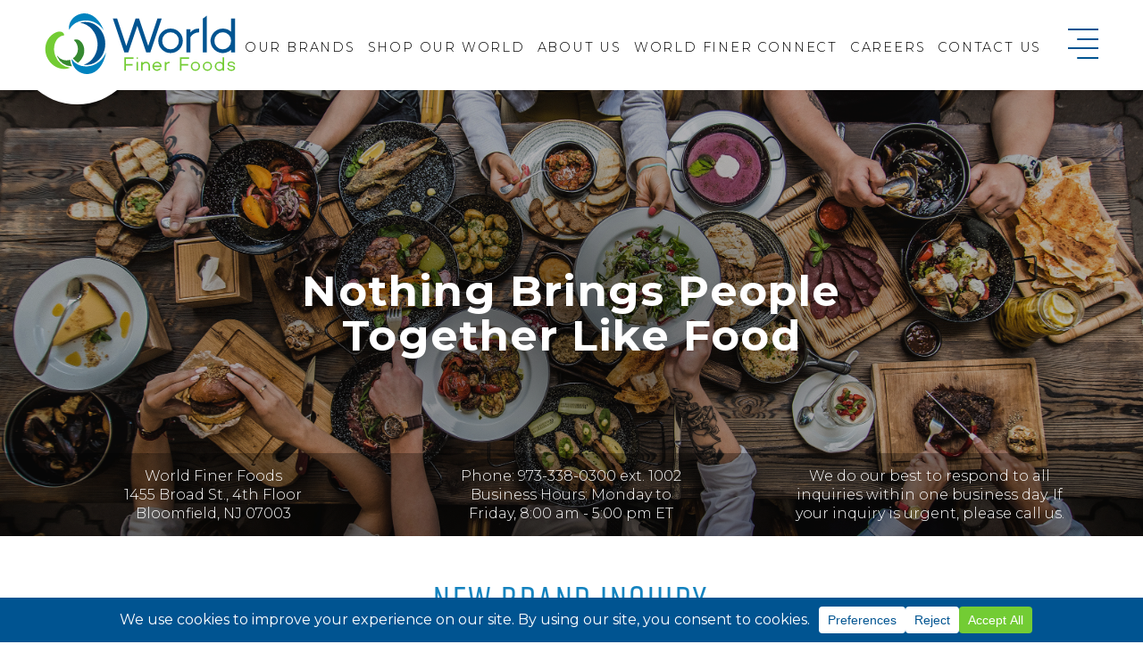

--- FILE ---
content_type: text/html; charset=UTF-8
request_url: https://worldfiner.com/contact/new-brand-inquiry/
body_size: 13032
content:
<!DOCTYPE html>
<html xmlns="http://www.w3.org/1999/xhtml" lang="en">
<head>
	<meta charset="UTF-8" >
	<meta name="viewport" content="width=device-width, initial-scale=1, maximum-scale=1" >
	<meta name="format-detection" content="telephone=no" >

	<title>New Brand Inquiry - World Finer Foods</title>

	<link rel="preconnect" href="https://fonts.googleapis.com">
	<link rel="preconnect" href="https://fonts.gstatic.com" crossorigin>
	<link href="https://fonts.googleapis.com/css2?family=Montserrat:wght@300;400;500;700&display=swap" rel="stylesheet">

	<link rel="stylesheet" type="text/css" media="all" href="https://worldfiner.com/wp-content/themes/wffQNY/style.css?nov-20-2024" >

	
<!-- The SEO Framework by Sybre Waaijer -->
<meta name="robots" content="max-snippet:-1,max-image-preview:standard,max-video-preview:-1" >
<link rel="canonical" href="https://worldfiner.com/contact/new-brand-inquiry/" >
<meta name="description" content="Join World Finer Foods to open a world of opportunities. Please fill out the form below and we will reach out at our earliest convenience…" >
<meta property="og:type" content="website" >
<meta property="og:locale" content="en_US" >
<meta property="og:site_name" content="World Finer Foods" >
<meta property="og:title" content="New Brand Inquiry" >
<meta property="og:description" content="Join World Finer Foods to open a world of opportunities. Please fill out the form below and we will reach out at our earliest convenience…" >
<meta property="og:url" content="https://worldfiner.com/contact/new-brand-inquiry/" >
<meta property="og:image" content="https://worldfiner.com/wp-content/uploads/2022/07/cropped-favicon.png" >
<meta property="og:image:width" content="512" >
<meta property="og:image:height" content="512" >
<meta name="twitter:card" content="summary_large_image" >
<meta name="twitter:title" content="New Brand Inquiry" >
<meta name="twitter:description" content="Join World Finer Foods to open a world of opportunities. Please fill out the form below and we will reach out at our earliest convenience…" >
<meta name="twitter:image" content="https://worldfiner.com/wp-content/uploads/2022/07/cropped-favicon.png" >
<script type="application/ld+json">{"@context":"https://schema.org","@graph":[{"@type":"WebSite","@id":"https://worldfiner.com/#/schema/WebSite","url":"https://worldfiner.com/","name":"World Finer Foods","description":"Building Brands from Around the Globe","inLanguage":"en-US","potentialAction":{"@type":"SearchAction","target":{"@type":"EntryPoint","urlTemplate":"https://worldfiner.com/search/{search_term_string}/"},"query-input":"required name=search_term_string"},"publisher":{"@type":"Organization","@id":"https://worldfiner.com/#/schema/Organization","name":"World Finer Foods","url":"https://worldfiner.com/","logo":{"@type":"ImageObject","url":"https://worldfiner.com/wp-content/uploads/2022/07/cropped-favicon.png","contentUrl":"https://worldfiner.com/wp-content/uploads/2022/07/cropped-favicon.png","width":512,"height":512,"contentSize":"60855"}}},{"@type":"WebPage","@id":"https://worldfiner.com/contact/new-brand-inquiry/","url":"https://worldfiner.com/contact/new-brand-inquiry/","name":"New Brand Inquiry - World Finer Foods","description":"Join World Finer Foods to open a world of opportunities. Please fill out the form below and we will reach out at our earliest convenience…","inLanguage":"en-US","isPartOf":{"@id":"https://worldfiner.com/#/schema/WebSite"},"breadcrumb":{"@type":"BreadcrumbList","@id":"https://worldfiner.com/#/schema/BreadcrumbList","itemListElement":[{"@type":"ListItem","position":1,"item":"https://worldfiner.com/","name":"World Finer Foods"},{"@type":"ListItem","position":2,"item":"https://worldfiner.com/contact/","name":"Contact - new distributor retailer request"},{"@type":"ListItem","position":3,"name":"New Brand Inquiry"}]},"potentialAction":{"@type":"ReadAction","target":"https://worldfiner.com/contact/new-brand-inquiry/"}}]}</script>
<!-- / The SEO Framework by Sybre Waaijer | 6.09ms meta | 5.03ms boot -->

<link rel='dns-prefetch' href='//www.googletagmanager.com' >
<script data-cfasync="false" data-wpfc-render="false">
		(function () {
			window.dataLayer = window.dataLayer || [];function gtag(){dataLayer.push(arguments);}

			// Set the developer ID.
			gtag('set', 'developer_id.dMmRkYz', true);

			// Set default consent state based on plugin settings.
			gtag('consent', 'default', {
				'ad_storage': 'denied',
				'analytics_storage': 'denied',
				'ad_user_data': 'denied',
				'ad_personalization': 'denied',
				'security_storage': 'granted',
				'functionality_storage': 'granted',
				'wait_for_update': 500,
			});
		})();
	</script><style id='wp-img-auto-sizes-contain-inline-css' >
img:is([sizes=auto i],[sizes^="auto," i]){contain-intrinsic-size:3000px 1500px}
/*# sourceURL=wp-img-auto-sizes-contain-inline-css */
</style>
<style id='classic-theme-styles-inline-css' >
/*! This file is auto-generated */
.wp-block-button__link{color:#fff;background-color:#32373c;border-radius:9999px;box-shadow:none;text-decoration:none;padding:calc(.667em + 2px) calc(1.333em + 2px);font-size:1.125em}.wp-block-file__button{background:#32373c;color:#fff;text-decoration:none}
/*# sourceURL=/wp-includes/css/classic-themes.min.css */
</style>
<script  src="https://worldfiner.com/wp-includes/js/jquery/jquery.min.js?ver=3.7.1" id="jquery-core-js"></script>

<!-- Google tag (gtag.js) snippet added by Site Kit -->
<!-- Google Analytics snippet added by Site Kit -->
<script  src="https://www.googletagmanager.com/gtag/js?id=G-GMCFSHYLS5" id="google_gtagjs-js" async></script>
<script  id="google_gtagjs-js-after">
/* <![CDATA[ */
window.dataLayer = window.dataLayer || [];function gtag(){dataLayer.push(arguments);}
gtag("set","linker",{"domains":["worldfiner.com"]});
gtag("js", new Date());
gtag("set", "developer_id.dZTNiMT", true);
gtag("config", "G-GMCFSHYLS5");
//# sourceURL=google_gtagjs-js-after
/* ]]> */
</script>
<link rel="EditURI" type="application/rsd+xml" title="RSD" href="https://worldfiner.com/xmlrpc.php?rsd" >
<meta name="generator" content="Site Kit by Google 1.170.0" >
<!-- Google Tag Manager snippet added by Site Kit -->
<script >
/* <![CDATA[ */

			( function( w, d, s, l, i ) {
				w[l] = w[l] || [];
				w[l].push( {'gtm.start': new Date().getTime(), event: 'gtm.js'} );
				var f = d.getElementsByTagName( s )[0],
					j = d.createElement( s ), dl = l != 'dataLayer' ? '&l=' + l : '';
				j.async = true;
				j.src = 'https://www.googletagmanager.com/gtm.js?id=' + i + dl;
				f.parentNode.insertBefore( j, f );
			} )( window, document, 'script', 'dataLayer', 'GTM-KL642FP' );
			
/* ]]> */
</script>

<!-- End Google Tag Manager snippet added by Site Kit -->
<link rel="icon" href="https://worldfiner.com/wp-content/uploads/2022/07/cropped-favicon-150x150.png" sizes="32x32" >
<link rel="icon" href="https://worldfiner.com/wp-content/uploads/2022/07/cropped-favicon.png" sizes="192x192" >
<link rel="apple-touch-icon" href="https://worldfiner.com/wp-content/uploads/2022/07/cropped-favicon.png" >
<meta name="msapplication-TileImage" content="https://worldfiner.com/wp-content/uploads/2022/07/cropped-favicon.png" >

	<script >
	<!--
		document.createElement("nav");
		document.createElement("header");
		document.createElement("footer");
		document.createElement("section");
		document.createElement("article");
		document.createElement("aside");
		document.createElement("hgroup");

		$=jQuery.noConflict();
		$(document).ready(function(){
			$('header .mainMenu>li').each(function(){
				firstLink=$(this).find('a:eq(0)');
				firstLink.attr('data-text',firstLink.html());
				firstLink.html('<span>'+firstLink.html()+'</span>');
			});

			$('.menuIcon').click(function(){
				if($('body').hasClass('menuOpen'))
					$('body').removeClass('menuOpen')
				else
					$('body').addClass('menuOpen')
			})
		});

		function validateEmail(email)
		{
			var re = /\S+@\S+\.\S+/;
			return re.test(email);
		}
	-->
	</script>
<style id='global-styles-inline-css' type='text/css'>
:root{--wp--preset--aspect-ratio--square: 1;--wp--preset--aspect-ratio--4-3: 4/3;--wp--preset--aspect-ratio--3-4: 3/4;--wp--preset--aspect-ratio--3-2: 3/2;--wp--preset--aspect-ratio--2-3: 2/3;--wp--preset--aspect-ratio--16-9: 16/9;--wp--preset--aspect-ratio--9-16: 9/16;--wp--preset--color--black: #000000;--wp--preset--color--cyan-bluish-gray: #abb8c3;--wp--preset--color--white: #ffffff;--wp--preset--color--pale-pink: #f78da7;--wp--preset--color--vivid-red: #cf2e2e;--wp--preset--color--luminous-vivid-orange: #ff6900;--wp--preset--color--luminous-vivid-amber: #fcb900;--wp--preset--color--light-green-cyan: #7bdcb5;--wp--preset--color--vivid-green-cyan: #00d084;--wp--preset--color--pale-cyan-blue: #8ed1fc;--wp--preset--color--vivid-cyan-blue: #0693e3;--wp--preset--color--vivid-purple: #9b51e0;--wp--preset--gradient--vivid-cyan-blue-to-vivid-purple: linear-gradient(135deg,rgb(6,147,227) 0%,rgb(155,81,224) 100%);--wp--preset--gradient--light-green-cyan-to-vivid-green-cyan: linear-gradient(135deg,rgb(122,220,180) 0%,rgb(0,208,130) 100%);--wp--preset--gradient--luminous-vivid-amber-to-luminous-vivid-orange: linear-gradient(135deg,rgb(252,185,0) 0%,rgb(255,105,0) 100%);--wp--preset--gradient--luminous-vivid-orange-to-vivid-red: linear-gradient(135deg,rgb(255,105,0) 0%,rgb(207,46,46) 100%);--wp--preset--gradient--very-light-gray-to-cyan-bluish-gray: linear-gradient(135deg,rgb(238,238,238) 0%,rgb(169,184,195) 100%);--wp--preset--gradient--cool-to-warm-spectrum: linear-gradient(135deg,rgb(74,234,220) 0%,rgb(151,120,209) 20%,rgb(207,42,186) 40%,rgb(238,44,130) 60%,rgb(251,105,98) 80%,rgb(254,248,76) 100%);--wp--preset--gradient--blush-light-purple: linear-gradient(135deg,rgb(255,206,236) 0%,rgb(152,150,240) 100%);--wp--preset--gradient--blush-bordeaux: linear-gradient(135deg,rgb(254,205,165) 0%,rgb(254,45,45) 50%,rgb(107,0,62) 100%);--wp--preset--gradient--luminous-dusk: linear-gradient(135deg,rgb(255,203,112) 0%,rgb(199,81,192) 50%,rgb(65,88,208) 100%);--wp--preset--gradient--pale-ocean: linear-gradient(135deg,rgb(255,245,203) 0%,rgb(182,227,212) 50%,rgb(51,167,181) 100%);--wp--preset--gradient--electric-grass: linear-gradient(135deg,rgb(202,248,128) 0%,rgb(113,206,126) 100%);--wp--preset--gradient--midnight: linear-gradient(135deg,rgb(2,3,129) 0%,rgb(40,116,252) 100%);--wp--preset--font-size--small: 13px;--wp--preset--font-size--medium: 20px;--wp--preset--font-size--large: 36px;--wp--preset--font-size--x-large: 42px;--wp--preset--spacing--20: 0.44rem;--wp--preset--spacing--30: 0.67rem;--wp--preset--spacing--40: 1rem;--wp--preset--spacing--50: 1.5rem;--wp--preset--spacing--60: 2.25rem;--wp--preset--spacing--70: 3.38rem;--wp--preset--spacing--80: 5.06rem;--wp--preset--shadow--natural: 6px 6px 9px rgba(0, 0, 0, 0.2);--wp--preset--shadow--deep: 12px 12px 50px rgba(0, 0, 0, 0.4);--wp--preset--shadow--sharp: 6px 6px 0px rgba(0, 0, 0, 0.2);--wp--preset--shadow--outlined: 6px 6px 0px -3px rgb(255, 255, 255), 6px 6px rgb(0, 0, 0);--wp--preset--shadow--crisp: 6px 6px 0px rgb(0, 0, 0);}:where(.is-layout-flex){gap: 0.5em;}:where(.is-layout-grid){gap: 0.5em;}body .is-layout-flex{display: flex;}.is-layout-flex{flex-wrap: wrap;align-items: center;}.is-layout-flex > :is(*, div){margin: 0;}body .is-layout-grid{display: grid;}.is-layout-grid > :is(*, div){margin: 0;}:where(.wp-block-columns.is-layout-flex){gap: 2em;}:where(.wp-block-columns.is-layout-grid){gap: 2em;}:where(.wp-block-post-template.is-layout-flex){gap: 1.25em;}:where(.wp-block-post-template.is-layout-grid){gap: 1.25em;}.has-black-color{color: var(--wp--preset--color--black) !important;}.has-cyan-bluish-gray-color{color: var(--wp--preset--color--cyan-bluish-gray) !important;}.has-white-color{color: var(--wp--preset--color--white) !important;}.has-pale-pink-color{color: var(--wp--preset--color--pale-pink) !important;}.has-vivid-red-color{color: var(--wp--preset--color--vivid-red) !important;}.has-luminous-vivid-orange-color{color: var(--wp--preset--color--luminous-vivid-orange) !important;}.has-luminous-vivid-amber-color{color: var(--wp--preset--color--luminous-vivid-amber) !important;}.has-light-green-cyan-color{color: var(--wp--preset--color--light-green-cyan) !important;}.has-vivid-green-cyan-color{color: var(--wp--preset--color--vivid-green-cyan) !important;}.has-pale-cyan-blue-color{color: var(--wp--preset--color--pale-cyan-blue) !important;}.has-vivid-cyan-blue-color{color: var(--wp--preset--color--vivid-cyan-blue) !important;}.has-vivid-purple-color{color: var(--wp--preset--color--vivid-purple) !important;}.has-black-background-color{background-color: var(--wp--preset--color--black) !important;}.has-cyan-bluish-gray-background-color{background-color: var(--wp--preset--color--cyan-bluish-gray) !important;}.has-white-background-color{background-color: var(--wp--preset--color--white) !important;}.has-pale-pink-background-color{background-color: var(--wp--preset--color--pale-pink) !important;}.has-vivid-red-background-color{background-color: var(--wp--preset--color--vivid-red) !important;}.has-luminous-vivid-orange-background-color{background-color: var(--wp--preset--color--luminous-vivid-orange) !important;}.has-luminous-vivid-amber-background-color{background-color: var(--wp--preset--color--luminous-vivid-amber) !important;}.has-light-green-cyan-background-color{background-color: var(--wp--preset--color--light-green-cyan) !important;}.has-vivid-green-cyan-background-color{background-color: var(--wp--preset--color--vivid-green-cyan) !important;}.has-pale-cyan-blue-background-color{background-color: var(--wp--preset--color--pale-cyan-blue) !important;}.has-vivid-cyan-blue-background-color{background-color: var(--wp--preset--color--vivid-cyan-blue) !important;}.has-vivid-purple-background-color{background-color: var(--wp--preset--color--vivid-purple) !important;}.has-black-border-color{border-color: var(--wp--preset--color--black) !important;}.has-cyan-bluish-gray-border-color{border-color: var(--wp--preset--color--cyan-bluish-gray) !important;}.has-white-border-color{border-color: var(--wp--preset--color--white) !important;}.has-pale-pink-border-color{border-color: var(--wp--preset--color--pale-pink) !important;}.has-vivid-red-border-color{border-color: var(--wp--preset--color--vivid-red) !important;}.has-luminous-vivid-orange-border-color{border-color: var(--wp--preset--color--luminous-vivid-orange) !important;}.has-luminous-vivid-amber-border-color{border-color: var(--wp--preset--color--luminous-vivid-amber) !important;}.has-light-green-cyan-border-color{border-color: var(--wp--preset--color--light-green-cyan) !important;}.has-vivid-green-cyan-border-color{border-color: var(--wp--preset--color--vivid-green-cyan) !important;}.has-pale-cyan-blue-border-color{border-color: var(--wp--preset--color--pale-cyan-blue) !important;}.has-vivid-cyan-blue-border-color{border-color: var(--wp--preset--color--vivid-cyan-blue) !important;}.has-vivid-purple-border-color{border-color: var(--wp--preset--color--vivid-purple) !important;}.has-vivid-cyan-blue-to-vivid-purple-gradient-background{background: var(--wp--preset--gradient--vivid-cyan-blue-to-vivid-purple) !important;}.has-light-green-cyan-to-vivid-green-cyan-gradient-background{background: var(--wp--preset--gradient--light-green-cyan-to-vivid-green-cyan) !important;}.has-luminous-vivid-amber-to-luminous-vivid-orange-gradient-background{background: var(--wp--preset--gradient--luminous-vivid-amber-to-luminous-vivid-orange) !important;}.has-luminous-vivid-orange-to-vivid-red-gradient-background{background: var(--wp--preset--gradient--luminous-vivid-orange-to-vivid-red) !important;}.has-very-light-gray-to-cyan-bluish-gray-gradient-background{background: var(--wp--preset--gradient--very-light-gray-to-cyan-bluish-gray) !important;}.has-cool-to-warm-spectrum-gradient-background{background: var(--wp--preset--gradient--cool-to-warm-spectrum) !important;}.has-blush-light-purple-gradient-background{background: var(--wp--preset--gradient--blush-light-purple) !important;}.has-blush-bordeaux-gradient-background{background: var(--wp--preset--gradient--blush-bordeaux) !important;}.has-luminous-dusk-gradient-background{background: var(--wp--preset--gradient--luminous-dusk) !important;}.has-pale-ocean-gradient-background{background: var(--wp--preset--gradient--pale-ocean) !important;}.has-electric-grass-gradient-background{background: var(--wp--preset--gradient--electric-grass) !important;}.has-midnight-gradient-background{background: var(--wp--preset--gradient--midnight) !important;}.has-small-font-size{font-size: var(--wp--preset--font-size--small) !important;}.has-medium-font-size{font-size: var(--wp--preset--font-size--medium) !important;}.has-large-font-size{font-size: var(--wp--preset--font-size--large) !important;}.has-x-large-font-size{font-size: var(--wp--preset--font-size--x-large) !important;}
/*# sourceURL=global-styles-inline-css */
</style>
</head>
<body class="wp-singular page-template-default page page-id-746 page-child parent-pageid-194 wp-theme-wffQNY">
	<header>
		<div class="contentCenter">
			<a href="https://worldfiner.com" class="logo">World Finer Foods</a>
			<ul class="mainMenu">
				<li id="menu-item-215" class="menu-item menu-item-type-post_type menu-item-object-page menu-item-has-children menu-item-215"><a href="https://worldfiner.com/brands/">Our Brands</a>
<ul class="sub-menu">
	<li id="menu-item-900" class="menu-item menu-item-type-post_type menu-item-object-page menu-item-900"><a href="https://worldfiner.com/brands/">View All</a></li>
	<li id="menu-item-901" class="menu-item menu-item-type-post_type menu-item-object-page menu-item-901"><a href="https://worldfiner.com/discover-our-world/">Discover our World</a></li>
</ul>
</li>
<li id="menu-item-6626" class="menu-item menu-item-type-post_type menu-item-object-page menu-item-has-children menu-item-6626"><a href="https://worldfiner.com/shop-on-amazon/">Shop Our World</a>
<ul class="sub-menu">
	<li id="menu-item-85187" class="menu-item menu-item-type-post_type menu-item-object-page menu-item-85187"><a href="https://worldfiner.com/store-locator/">Store Locator</a></li>
	<li id="menu-item-6627" class="menu-item menu-item-type-post_type menu-item-object-page menu-item-6627"><a href="https://worldfiner.com/shop-on-amazon/">Shop on Amazon</a></li>
</ul>
</li>
<li id="menu-item-219" class="menu-item menu-item-type-post_type menu-item-object-page menu-item-has-children menu-item-219"><a href="https://worldfiner.com/about-us/overview/">About Us</a>
<ul class="sub-menu">
	<li id="menu-item-904" class="menu-item menu-item-type-post_type menu-item-object-page menu-item-904"><a href="https://worldfiner.com/about-us/overview/">Overview</a></li>
	<li id="menu-item-905" class="menu-item menu-item-type-post_type menu-item-object-page menu-item-905"><a href="https://worldfiner.com/about-us/history/">History</a></li>
	<li id="menu-item-907" class="menu-item menu-item-type-post_type menu-item-object-page menu-item-907"><a href="https://worldfiner.com/about-us/news/">News</a></li>
	<li id="menu-item-908" class="menu-item menu-item-type-post_type menu-item-object-page menu-item-908"><a href="https://worldfiner.com/about-us/social-responsibility/">Social Responsibility</a></li>
	<li id="menu-item-6447" class="menu-item menu-item-type-post_type menu-item-object-page menu-item-6447"><a href="https://worldfiner.com/about-us/people-committees/">People Committees</a></li>
	<li id="menu-item-6446" class="menu-item menu-item-type-post_type menu-item-object-page menu-item-6446"><a href="https://worldfiner.com/about-us/company-culture/">Company Culture</a></li>
</ul>
</li>
<li id="menu-item-911" class="menu-item menu-item-type-custom menu-item-object-custom menu-item-has-children menu-item-911"><a href="#">World Finer Connect</a>
<ul class="sub-menu">
	<li id="menu-item-6440" class="menu-item menu-item-type-post_type menu-item-object-page menu-item-6440"><a href="https://worldfiner.com/sales-operations/">Sales Operations</a></li>
	<li id="menu-item-915" class="greenLink menu-item menu-item-type-custom menu-item-object-custom menu-item-915"><a target="_blank" href="https://portal.gorivir.com/login">RIVIR Log In</a></li>
</ul>
</li>
<li id="menu-item-793" class="menu-item menu-item-type-post_type menu-item-object-page menu-item-793"><a href="https://worldfiner.com/career-opportunities/">Careers</a></li>
<li id="menu-item-792" class="menu-item menu-item-type-post_type menu-item-object-page current-page-ancestor current-menu-ancestor current-menu-parent current-page-parent current_page_parent current_page_ancestor menu-item-has-children menu-item-792"><a href="https://worldfiner.com/contact/">Contact Us</a>
<ul class="sub-menu">
	<li id="menu-item-909" class="menu-item menu-item-type-post_type menu-item-object-page menu-item-909"><a href="https://worldfiner.com/contact/general-inquiries/">General Inquiries</a></li>
	<li id="menu-item-6532" class="menu-item menu-item-type-post_type menu-item-object-page menu-item-6532"><a href="https://worldfiner.com/contact/new-distributor-retailer-request/">New Distributor / Retailer Request</a></li>
	<li id="menu-item-910" class="menu-item menu-item-type-post_type menu-item-object-page current-menu-item page_item page-item-746 current_page_item menu-item-910"><a href="https://worldfiner.com/contact/new-brand-inquiry/" aria-current="page">New Brand Inquiry</a></li>
</ul>
</li>
			</ul>
			<div class="menuIcon" title="Website Menu"></div>			
			<div class="clear"></div>
		</div>
	</header>
	<div class="mobileMenu">
		<div class="contentCenter">
			<div class="column column-1"><a href="https://worldfiner.com/brands/" class="main menu-item-620" >Our Brands</a><br><a href="https://worldfiner.com/brands/" >View all</a><br><a href="https://worldfiner.com/discover-our-world/" >Discover our World</a><br><a href="https://worldfiner.com/shop-on-amazon/" class="main menu-item-6629" >Shop Our World</a><br><a href="https://worldfiner.com/store-locator/" >Store Locator</a><br><a href="https://worldfiner.com/shop-on-amazon/" >Shop on Amazon</a><br></div><div class="column column-2"><a href="https://worldfiner.com/about-us/overview/" class="main menu-item-628" >About Us</a><br><a href="https://worldfiner.com/about-us/overview/" >Overview</a><br><a href="https://worldfiner.com/about-us/history/" >History</a><br><a href="https://worldfiner.com/about-us/news/" >News</a><br><a href="https://worldfiner.com/about-us/social-responsibility/" >Social Responsibility</a><br><a href="https://worldfiner.com/about-us/people-committees/" >People Committees</a><br><a href="https://worldfiner.com/about-us/company-culture/" >Company Culture</a><br></div><div class="column column-3"><a href="#" class="main menu-item-638" >World Finer Connect</a><br><a href="https://worldfiner.com/sales-operations/" >Sales Operations</a><br></div><div class="column column-3"><a href="https://worldfiner.com/career-opportunities/" class="main menu-item-646" >Careers</a><br><a href="https://portal.gorivir.com/login" class="main menu-item-641"  target="_blank" >RIVIR Log In</a><br></div><div class="column column-4"><a href="https://worldfiner.com/contact/" class="main menu-item-642" >Contact Us</a><br><a href="https://worldfiner.com/contact/general-inquiries/" >General Inquiries</a><br><a href="https://worldfiner.com/contact/new-distributor-retailer-request/" >New Distributor / Retailer Request</a><br><a href="https://worldfiner.com/contact/new-brand-inquiry/" >New Brand Inquiry</a><br></div>			<div class="clear"></div>
		</div>
	</div>
	<section>
		<div class="headerImage block"  data-bgPhone="https://worldfiner.com/wp-content/uploads/2022/10/Background-1200x542.jpg"  data-bgDesktop="https://worldfiner.com/wp-content/uploads/2022/10/Background.jpg" >
					<div class="overlay"></div>
					<div class="displayTable">
						<div class="tableCell" data-aos="fade-up">
							<div class="contentCenter">
								<h1>Nothing Brings People<br >
Together Like Food</h1>
<div class="moreInfo">
<div class="contentCenter">
<div class="row">
<div class="column column3">World Finer Foods<br >
1455 Broad St., 4th Floor<br >
Bloomfield, NJ 07003</div>
<div class="column column3">Phone: 973-338-0300 ext. 1002<br >
Business Hours: Monday to<br >
Friday, 8:00 am - 5:00 pm ET</div>
<div class="column column3">We do our best to respond to all <br class="showDesktop"> inquiries within one business day. If <br class="showDesktop">your inquiry is urgent, please call us.</div>
</div>
</div>
</div>
							</div>
						</div>
					</div>
				</div><div class="fullwidthText block bl-746 fwt-0" data-aos="fade-up">
					<div class="contentCenter">
						<div class="center">
<h2>NEW BRAND INQUIRY</h2>
<p>Join World Finer Foods to open a world of opportunities.<br >
Please fill out the form below and ﻿we will reach out within 2-5 business days.</p>
</div>
						<div class="clear"></div>
					</div>
				</div>				<script src='https://www.google.com/recaptcha/api.js'></script>
				<div class="contactForm block contact_form">
					<div class="contentCenter">
						<form method="post" action="https://worldfiner.com/wp-content/themes/wffQNY/sendContact.php" id="contactForm" target="uploadFrame" enctype="multipart/form-data">
							<input type="hidden" name="postId" value="746">
								<script>
	<!--
		var isSending=false;

		function showError(msg)
		{
			$('#contactForm .divMessage').hide();
			console.log('Error:'+msg);
			$('#contactForm .error2').show();
			isSending=false;
			$('#contactForm .button').text('Submit');
		}

		function showSuccess()
		{
			$('#contactForm .divMessage').hide();
			//$('#contactForm .success').show();
			$('#contactForm .clearThis').val('');
			isSending=false;
			//$('#contactForm .button').text('Submit');
			
			location.href='https://worldfiner.com/thank-you-for-reaching-out/';
		}
		
		$(document).ready(function(){
			//repeater
			$('#contactForm .repeater .add').click(function(){
				tmpParent=$(this).parents('.repeater');
				tmpParent.find('.oneRow').eq(0).clone().insertBefore($(this));
				tmpParent.find('.oneRow:last').find('input').val('');
				tmpParent.find('.remove').show();
			});
			
			$('body').on('click','#contactForm .repeater .remove',function(e){
				//e.stopPropagation();
				tmpParent=$(this).parents('.repeater');
				
				tmpRow=$(this).parents('.oneRow');
				tmpRow.remove();
				
				
				if(tmpParent.find('.oneRow').length==1)
					tmpParent.find('.remove').hide();
			});
			
			$('#contactForm .repeater .add').each(function(){
				$(this).trigger('click');
				$(this).trigger('click');
			});
			
			//contact form
			$('#contactForm').append('<input type="hidden" name="ars45" value="jauYtg">');

			$('#contactForm .button').click(function(e){
				e.preventDefault();

				if(isSending==true)
					return;
				
				//validate form
				$('#contactForm .divMessage').hide();
				$('#contactForm .required').removeClass('redBorder');
				error=0;
				$('#contactForm .required').each(function(){
					if($(this).val().length==0)
					{
						error++;
						$(this).addClass('redBorder');
					}
				});
				if(error==0)
				{
					//validate email
					$('#contactForm input[type=email]').each(function(){
						if($(this).val().length>0)
						{
							if(!validateEmail($(this).val()))
							{
								error++;
								$(this).addClass('redBorder');
							}
						}
					});
					
					if(error==0)
					{
						$('#contactForm .button').text('Sending...');
						isSending=true;
						$('#contactForm').submit();
					}
					else
						$('#contactForm .error3').show();
				}
				else
					$('#contactForm .error1').show();
			});
		});
	-->
	</script>
	<div class="row">
							<div class="column column2 input1">
						<label for="tf-first_name">First Name *</label>
						<div class="inputContainer"><input id="tf-first_name" type="text" name="first_name" class="field0 clearThis required"  tabindex="1"  autocomplete="off"></div>
											</div>
										<div class="column column2 input2">
						<label for="tf-last_name">Last Name *</label>
						<div class="inputContainer"><input id="tf-last_name" type="text" name="last_name" class="field1 clearThis required"  tabindex="2"  autocomplete="off"></div>
											</div>
										<div class="column column1 input3">
						<label for="tf-position">Position</label>
						<div class="inputContainer"><input id="tf-position" type="text" name="position" class="field2 clearThis "  tabindex="3"  autocomplete="off"></div>
											</div>
										<div class="column column1 input4">
						<label for="tf-country">Country</label>
						<div class="inputContainer"><input id="tf-country" type="text" name="country" class="field3 clearThis "  tabindex="4"  autocomplete="off"></div>
											</div>
										<div class="column column2 input5">
						<label for="tf-brand_name">Brand Name *</label>
						<div class="inputContainer"><input id="tf-brand_name" type="text" name="brand_name" class="field4 clearThis required"  tabindex="5"  autocomplete="off"></div>
											</div>
										<div class="column column2 input6">
						<label for="tf-brand_location">Brand Location *</label>
						<div class="inputContainer"><input id="tf-brand_location" type="text" name="brand_location" class="field5 clearThis required"  tabindex="6"  autocomplete="off"></div>
											</div>
										<div class="column column2 input7">
						<label for="tf-email">Email *</label>
						<input id="tf-email" type="email" name="email" class="field6 clearThis required"  tabindex="7" placeholder="email@domain.com">
					</div>
										<div class="column column2 input8">
						<label for="tf-website_url">Website URL</label>
						<div class="inputContainer"><input id="tf-website_url" type="text" name="website_url" class="field7 clearThis "  tabindex="8"  placeholder="https://"  autocomplete="off"></div>
											</div>
										<div class="column column1 input9">
						<label for="tf-social_handles">Social Handles</label>
						<div class="inputContainer"><input id="tf-social_handles" type="text" name="social_handles" class="field8 clearThis "  tabindex="9"  placeholder="Instagram & Facebook"  autocomplete="off"></div>
											</div>
										<div class="column column1 input10">
						<label for="tf-message">Message *</label>
						<textarea id="tf-message" name="message" class="field9 clearThis required"  tabindex="10" placeholder="I need assistance with...
Tell us about how we can help you. Please include any specific details, questions, and context."></textarea>
					</div>
						</div>
								
							<label class="checkbox" for="receiveOffers"><input id="receiveOffers" type="checkbox" name="receive_offers" value="YES"> Check the box to receive exclusive offers, news and updates via email.</label>
							
							<div class="g-recaptcha" data-sitekey="6LeUwT4qAAAAANiVo4aCt-SUIecK_rsoBNRSud1h"></div>

							<div class="button noBg">Submit Form</div>
							<div class="divMessage success">Your inquiry has been submitted.<br>
				We appreciate your interest in World Finer Foods and will respond shortly.</div>
							<div class="divMessage error error1">Some required fields are empty</div>
							<div class="divMessage error error2">Please verify captcha</div>
							<div class="divMessage error error3">Please enter a valid email address</div>
							<div class="divMessage error error4">Please accept the handling of personal data in accordance with our privacy policy.</div>
						</form>
					</div>
				</div>
				<iframe id="uploadFrame" name="uploadFrame" style="display:none;"></iframe>
				<div class="bannerImageText block">
					<div class="contentCenter">
						<div class="image"  data-bgPhone="https://worldfiner.com/wp-content/uploads/2022/10/Background2-1200x801.jpg"  data-bgDesktop="https://worldfiner.com/wp-content/uploads/2022/10/Background2.jpg" ></div>
						<div class="displayTable">
							<div class="tableCell">
								<div class="text">
									<h2>HAVE GENERAL INQUIRIES?</h2>
<a href="/general-inquiries/" class="button">Learn More</a>								</div>
							</div>
						</div>
						<div class="clear"></div>
					</div>
				</div><div class="fullwidthBanner block bl-179"  data-bgPhone="https://worldfiner.com/wp-content/uploads/2022/07/bannerBg-1200x356.jpg"  data-bgDesktop="https://worldfiner.com/wp-content/uploads/2022/07/bannerBg.jpg" >
					<div class="displayTable">
						<div class="tableCell">
							<div class="contentCenter center">
								<h2>Where to buy our brands<br >
<span>Find us close to you</span></h2>
<p><!-- <a href="/where-to-buy/" target="_blank" class="button white">Store Locator</a> --> <a href="/shop-on-amazon/" class="button white">Shop on Amazon</a></p>
							</div>
						</div>
					</div>
				</div>	</section>
		<footer>
		<div class="contentCenter">
			<div class="left">
				<a href="/" class="logo">World Finer Foods</a>
				<a href="https://goo.gl/maps/fknPcSs4m95m216dA" target="_blank">1455 Broad St, 4th Floor<br >
Bloomfield, NJ 07003</a><br>
				<a href="tel:9733380300">P. 973.338.0300 Ext. 1002</a><br><br>

				<strong>Business Hours</strong><br>
				Monday to Friday <br >
8:00 am - 5:00 pm ET			</div>
			<div class="center">
				<ul>
					<li id="menu-item-196" class="menu-item menu-item-type-post_type menu-item-object-page menu-item-has-children menu-item-196"><a href="https://worldfiner.com/about-us/overview/">Overview</a>
<ul class="sub-menu">
	<li id="menu-item-201" class="menu-item menu-item-type-post_type menu-item-object-page menu-item-201"><a href="https://worldfiner.com/career-opportunities/">Career Opportunities</a></li>
	<li id="menu-item-199" class="menu-item menu-item-type-post_type menu-item-object-page menu-item-199"><a href="https://worldfiner.com/about-us/history/">History</a></li>
	<li id="menu-item-198" class="menu-item menu-item-type-post_type menu-item-object-page menu-item-198"><a href="https://worldfiner.com/about-us/social-responsibility/">Social Responsibility</a></li>
	<li id="menu-item-197" class="menu-item menu-item-type-post_type menu-item-object-page current-page-ancestor menu-item-197"><a href="https://worldfiner.com/contact/">Contact</a></li>
</ul>
</li>
				</ul>
			</div>
			<div class="right">
				<a href="https://portal.gorivir.com/login" class="button green" target="_blank">RIVIR Log In</a>
				<strong>SIGN UP FOR OUR NEWSLETTER</strong>
				<form method="post" id="footerNewsletter">
                    <label class="hidden" for="footerNewsletterInput">Email Address</label>
					<input id="footerNewsletterInput" type="email" name="email" class="required clearThis" placeholder="Email Address"><span class="button">Send</span>
					<div class="divMessage success">Thank you for your newsletter subscription.</div>
					<div class="divMessage error error1">Please enter you email address</div>
					<div class="divMessage error error2">Please verify captcha</div>
					<div class="divMessage error error3">Please enter a valid email address</div>
				</form>
			</div>
			<div class="copy">
				<div class="socialLinks">
						<a href="https://www.linkedin.com/company/world-finer-foods" class="linkedin" target="_blank" title="Linkedin"></a>																							</div>				<ul class="termsMenu">
					<li id="menu-item-214" class="menu-item menu-item-type-post_type menu-item-object-page menu-item-214"><a href="https://worldfiner.com/privacy-policy/">Privacy Policy</a></li>
<li id="menu-item-213" class="menu-item menu-item-type-post_type menu-item-object-page menu-item-213"><a href="https://worldfiner.com/terms-of-use/">Terms of Use</a></li>
				</ul>
				<strong>2026 World Finer Foods. All Rights Reserved.</strong>
			</div>
			<div class="clear"></div>
		</div>
	</footer>

	<script >
	<!--
		$(document).ready(function() {
			//footer newsletter
			sendingNewsletter=false;
			$('#footerNewsletter .button').click(function(e){
				e.preventDefault();

				if(sendingNewsletter==true)
					return;

				//validate form
				$('#footerNewsletter .divMessage').hide();
				error=0;
				$('#footerNewsletter .required').each(function(){
					if($(this).val().length==0)
					{
						error++;
					}
				});
				if(error==0)
				{
					//validate email
					if(!validateEmail($('#footerNewsletter input[name=email]').val()))
					{
						$('#footerNewsletter .error3').show();
					}
					else
					{
						sendingForm=true;
						$.ajax({
							url:'https://worldfiner.com/wp-content/themes/wffQNY/sendNewsletter.php',
							type:'POST',
							cache:false,
							data:$('#footerNewsletter').serialize(),
							success: function(msg){
								$('#footerNewsletter .divMessage').hide();
								if(msg=='-ok-')
								{
									$('#footerNewsletter .success').show();
									$('#footerNewsletter .clearThis').val('');
								}
								else
									$('#footerNewsletter .error2').show();

								sendingNewsletter=false;
							}
						});
					}
				}
				else
					$('#footerNewsletter .error1').show();
			});

			//header scroll
			$(window).scroll(function(){
				if($(window).scrollTop()>200)
					$('body').addClass('scrolled');
				else
					$('body').removeClass('scrolled');
			});

			//render images according to screen size
			appSize='';
			$(window).resize(function(){
				tmpSize='phone';
				if($(window).innerWidth()>1279)
				{
					tmpSize='desktop';
				}
				else
				if($(window).innerWidth()>767)
				{
					tmpSize='tablet';
				}

				if(appSize!=tmpSize)
				{
					appSize=tmpSize;

					if(appSize=='phone')
					{
						$('*[data-bgPhone]').each(function(){
							if($(this).prop('tagName')=='IMG')
								$(this).attr({'src':$(this).attr('data-bgPhone')});
							else
							{
								$(this).css({'background-image':'url('+$(this).attr('data-bgPhone')+')'});
								$('.preloadDiv').append('<img src="'+$(this).attr('data-bgPhone')+'" alt="">');
							}
						});

						$('*[data-height-phone]').each(function(){
							$(this).css({'height':$(this).attr('data-height-phone')+'px'});
						});

						$('*[data-margin-phone]').each(function(){
							$(this).css({'margin':$(this).attr('data-margin-phone')});
						});
					}
					else
					if(appSize=='tablet')
					{
						$('*[data-bgDesktop]').each(function(){
							if($(this).prop('tagName')=='IMG')
								$(this).attr({'src':$(this).attr('data-bgDesktop')});
							else
							{
								$(this).css({'background-image':'url('+$(this).attr('data-bgDesktop')+')'});
								$('.preloadDiv').append('<img src="'+$(this).attr('data-bgDesktop')+'" alt="">');
							}
						});

						$('*[data-height-tablet]').each(function(){
							$(this).css({'height':$(this).attr('data-height-tablet')+'px'});
						});

						$('*[data-margin-tablet]').each(function(){
							$(this).css({'margin':$(this).attr('data-margin-tablet')});
						});
					}
					else
					{
						$('*[data-bgDesktop]').each(function(){
							if($(this).prop('tagName')=='IMG')
								$(this).attr({'src':$(this).attr('data-bgDesktop')});
							else
							{
								$(this).css({'background-image':'url('+$(this).attr('data-bgDesktop')+')'});
								$('.preloadDiv').append('<img src="'+$(this).attr('data-bgDesktop')+'" alt="">');
							}
						});

						$('*[data-height-desktop]').each(function(){
							$(this).css({'height':$(this).attr('data-height-desktop')+'px'});
						});

						$('*[data-margin-desktop]').each(function(){
							$(this).css({'margin':$(this).attr('data-margin-desktop')});
						});
					}
				}
			});

			/*//print links
			$('.print').click(function(e){
				e.preventDefault();
				tmpParent=$(this).parents('.printThis');

				var WinPrint = window.open('', '', 'width=900,height=650');
				WinPrint.document.write('<link href="https://fonts.googleapis.com/css2?family=Muli&display=swap" rel="stylesheet"><style> body{ margin:0; padding:0; color:#1d1d1d; background:#fff; font-family:Muli; font-size: 14px; line-height: 1.2;} .preview .text span{ display:none;} .preview .text { font-size: 20px; line-height: 1.1; font-weight:bold; text-transform:uppercase; padding:50px 0 0;} .preview .image{ display:block; width:600px; height:auto; margin:0 auto; } .preview .image img{ display:block; width:100%; height:auto;} .recipe{ width:800px; margin:0 auto; padding:50px 0;}</style>');
				WinPrint.document.write(tmpParent.html());
				WinPrint.document.close();
				WinPrint.focus();
				WinPrint.print();
				WinPrint.close();
			});*/

			$(window).trigger('resize');
		});
		$(window).on('load',function() {
			$(window).trigger('resize');

			//scroll animation
			/*AOS.init({
				disable: 'mobile'
			});*/
		});
	-->
	</script>

	<div class="clipped"></div>

	<script type="speculationrules">
{"prefetch":[{"source":"document","where":{"and":[{"href_matches":"/*"},{"not":{"href_matches":["/wp-*.php","/wp-admin/*","/wp-content/uploads/*","/wp-content/*","/wp-content/plugins/*","/wp-content/themes/wffQNY/*","/*\\?(.+)"]}},{"not":{"selector_matches":"a[rel~=\"nofollow\"]"}},{"not":{"selector_matches":".no-prefetch, .no-prefetch a"}}]},"eagerness":"conservative"}]}
</script>
<div id="wpconsent-root" style="--wpconsent-z-index: 900000; --wpconsent-background: #005491; --wpconsent-text: #ffffff; --wpconsent-outline-color: rgba(255, 255, 255, 0.2); --wpconsent-accept-bg: #73cc34; --wpconsent-cancel-bg: #ffffff; --wpconsent-preferences-bg: #ffffff; --wpconsent-accept-color: #ffffff; --wpconsent-cancel-color: #005491; --wpconsent-preferences-color: #005491; --wpconsent-font-size: 16px;"><div id="wpconsent-container" style="display: none;"></div><template id="wpconsent-template"><div class="wpconsent-banner-holder wpconsent-banner-long wpconsent-banner-long-bottom" id="wpconsent-banner-holder" tabindex="-1" role="dialog"><div class="wpconsent-banner" part="wpconsent-banner"><div class="wpconsent-banner-body" part="wpconsent-banner-body"><h2 id="wpconsent-banner-title" class="screen-reader-text">Cookie Consent</h2><div class="wpconsent-banner-message" tabindex="0"><p>We use cookies to improve your experience on our site. By using our site, you consent to cookies.</p>
</div></div><div class="wpconsent-banner-footer wpconsent-button-size-small wpconsent-button-corner-slightly-rounded wpconsent-button-type-filled" part="wpconsent-banner-footer"><button type="button" id="wpconsent-preferences-all" class="wpconsent-preferences-cookies wpconsent-banner-button wpconsent-preferences-all" part="wpconsent-button-preferences">Preferences</button><button type="button" id="wpconsent-cancel-all" class="wpconsent-cancel-cookies wpconsent-banner-button wpconsent-cancel-all" part="wpconsent-button-cancel">Reject</button><button type="button" id="wpconsent-accept-all" class="wpconsent-accept-cookies wpconsent-banner-button wpconsent-accept-all" part="wpconsent-button-accept">Accept All</button></div></div></div><div id="wpconsent-preferences-modal" class="wpconsent-preferences-modal" style="display:none;" tabindex="-1" role="dialog" aria-modal="true" part="wpconsent-preferences-modal"><div class="wpconsent-preferences-content" part="wpconsent-preferences-content"><div class="wpconsent-preferences-header" part="wpconsent-preferences-header"><h2 id="wpconsent-preferences-title" tabindex="0" part="wpconsent-preferences-title">Cookie Preferences</h2><div class="wpconsent-preferences-header-right"><button class="wpconsent-preferences-header-close" id="wpconsent-preferences-close" aria-label="Close" aria-label="Close" part="wpconsent-preferences-close">&times;</button></div></div><div class="wpconsent-preferences-body"><div class="wpconsent_preferences_panel_description" part="wpconsent-preferences-description"><p>Manage your cookie preferences below:</p>
</div><div class="wpconsent-preference-cookies wpconsent-preferences-accordion" part="wpconsent-preferences-accordion"><div class="wpconsent-preferences-accordion-item wpconsent-cookie-category wpconsent-cookie-category-essential" part="wpconsent-accordion-item wpconsent-category-essential"><div class="wpconsent-preferences-accordion-header" part="wpconsent-accordion-header"><div class="wpconsent-cookie-category-text"><button class="wpconsent-preferences-accordion-toggle" aria-label="Toggle Essential" aria-expanded="false" part="wpconsent-accordion-toggle"><span class="wpconsent-preferences-accordion-arrow"></span></button><label for="cookie-category-essential">Essential</label></div><div class="wpconsent-cookie-category-checkbox"><label class="wpconsent-preferences-checkbox-toggle wpconsent-preferences-checkbox-toggle-disabled" part="wpconsent-checkbox-toggle wpconsent-checkbox-toggle-disabled"><input type="checkbox" id="cookie-category-essential" checked disabled><span class="wpconsent-preferences-checkbox-toggle-slider"></span></label></div></div><div class="wpconsent-preferences-accordion-content" part="wpconsent-accordion-content"><p class="wpconsent-category-description" tabindex="0">Essential cookies enable basic functions and are necessary for the proper function of the website.</p><div class="wpconsent-preferences-cookies-list" part="wpconsent-cookies-list"><div class="wpconsent-preferences-list-header" part="wpconsent-cookies-list-header"><div class="cookie-name">Name</div><div class="cookie-desc">Description</div><div class="cookie-duration">Duration</div></div><div class="wpconsent-preferences-list-item" data-cookie-id="183454" part="wpconsent-cookies-list-item"><div class="cookie-name">Cookie Preferences</div><div class="cookie-desc">This cookie is used to store the user's cookie consent preferences.</div><div class="cookie-duration">30 days</div></div></div><div class="wpconsent-preferences-accordion-item wpconsent-cookie-service" part="wpconsent-accordion-item wpconsent-service-google-tag-manager"><div class="wpconsent-preferences-accordion-header" part="wpconsent-accordion-header"><div class="wpconsent-cookie-category-text"><button class="wpconsent-preferences-accordion-toggle" aria-label="Toggle Google Tag Manager" aria-expanded="false" part="wpconsent-accordion-toggle"><span class="wpconsent-preferences-accordion-arrow"></span></button><label>Google Tag Manager</label></div><div class="wpconsent-cookie-category-checkbox"></div></div><div class="wpconsent-preferences-accordion-content" part="wpconsent-accordion-content"><p class="wpconsent-service-description" tabindex="0">Google Tag Manager simplifies the management of marketing tags on your website without code changes.</p><div class="wpconsent-preferences-cookies-list" part="wpconsent-cookies-list"><div class="wpconsent-preferences-list-header" part="wpconsent-cookies-list-header"><div class="cookie-name">Name</div><div class="cookie-desc">Description</div><div class="cookie-duration">Duration</div></div><div class="wpconsent-preferences-list-item" data-cookie-id="183455" part="wpconsent-cookies-list-item"><div class="cookie-name">cookiePreferences</div><div class="cookie-desc">Registers cookie preferences of a user</div><div class="cookie-duration">2 years</div></div><div class="wpconsent-preferences-list-item" data-cookie-id="183456" part="wpconsent-cookies-list-item"><div class="cookie-name">td</div><div class="cookie-desc">Registers statistical data on users' behaviour on the website. Used for internal analytics by the website operator.</div><div class="cookie-duration">session</div></div></div></div></div><div class="wpconsent-preferences-accordion-item wpconsent-cookie-service" part="wpconsent-accordion-item wpconsent-service-login"><div class="wpconsent-preferences-accordion-header" part="wpconsent-accordion-header"><div class="wpconsent-cookie-category-text"><button class="wpconsent-preferences-accordion-toggle" aria-label="Toggle Login" aria-expanded="false" part="wpconsent-accordion-toggle"><span class="wpconsent-preferences-accordion-arrow"></span></button><label>Login</label></div><div class="wpconsent-cookie-category-checkbox"></div></div><div class="wpconsent-preferences-accordion-content" part="wpconsent-accordion-content"><p class="wpconsent-service-description" tabindex="0">These cookies are used for managing login functionality on this website.</p><div class="wpconsent-preferences-cookies-list" part="wpconsent-cookies-list"><div class="wpconsent-preferences-list-header" part="wpconsent-cookies-list-header"><div class="cookie-name">Name</div><div class="cookie-desc">Description</div><div class="cookie-duration">Duration</div></div><div class="wpconsent-preferences-list-item" data-cookie-id="183470" part="wpconsent-cookies-list-item"><div class="cookie-name">wordpress_logged_in</div><div class="cookie-desc">Used to store logged-in users.</div><div class="cookie-duration">Persistent</div></div><div class="wpconsent-preferences-list-item" data-cookie-id="183471" part="wpconsent-cookies-list-item"><div class="cookie-name">wordpress_sec</div><div class="cookie-desc">Used to track the user across multiple sessions.</div><div class="cookie-duration">15 days</div></div><div class="wpconsent-preferences-list-item" data-cookie-id="183472" part="wpconsent-cookies-list-item"><div class="cookie-name">wordpress_test_cookie</div><div class="cookie-desc">Used to determine if cookies are enabled.</div><div class="cookie-duration">Session</div></div></div></div></div></div></div><div class="wpconsent-preferences-accordion-item wpconsent-cookie-category wpconsent-cookie-category-statistics" part="wpconsent-accordion-item wpconsent-category-statistics"><div class="wpconsent-preferences-accordion-header" part="wpconsent-accordion-header"><div class="wpconsent-cookie-category-text"><button class="wpconsent-preferences-accordion-toggle" aria-label="Toggle Statistics" aria-expanded="false" part="wpconsent-accordion-toggle"><span class="wpconsent-preferences-accordion-arrow"></span></button><label for="cookie-category-statistics">Statistics</label></div><div class="wpconsent-cookie-category-checkbox"><label class="wpconsent-preferences-checkbox-toggle" part="wpconsent-checkbox-toggle"><input type="checkbox" id="cookie-category-statistics" name="wpconsent_cookie[]" value="statistics" ><span class="wpconsent-preferences-checkbox-toggle-slider"></span></label></div></div><div class="wpconsent-preferences-accordion-content" part="wpconsent-accordion-content"><p class="wpconsent-category-description" tabindex="0">Statistics cookies collect information anonymously. This information helps us understand how visitors use our website.</p><div class="wpconsent-preferences-accordion-item wpconsent-cookie-service" part="wpconsent-accordion-item wpconsent-service-google-analytics"><div class="wpconsent-preferences-accordion-header" part="wpconsent-accordion-header"><div class="wpconsent-cookie-category-text"><button class="wpconsent-preferences-accordion-toggle" aria-label="Toggle Google Analytics" aria-expanded="false" part="wpconsent-accordion-toggle"><span class="wpconsent-preferences-accordion-arrow"></span></button><label>Google Analytics</label></div><div class="wpconsent-cookie-category-checkbox"></div></div><div class="wpconsent-preferences-accordion-content" part="wpconsent-accordion-content"><p class="wpconsent-service-description" tabindex="0">Google Analytics is a powerful tool that tracks and analyzes website traffic for informed marketing decisions.</p><p tabindex="0" class="wpconsent-service-url">Service URL: <a href="https://policies.google.com/privacy" target="_blank" rel="noopener noreferrer">policies.google.com<span class="screen-reader-text"> (opens in a new window)</span></a></p><div class="wpconsent-preferences-cookies-list" part="wpconsent-cookies-list"><div class="wpconsent-preferences-list-header" part="wpconsent-cookies-list-header"><div class="cookie-name">Name</div><div class="cookie-desc">Description</div><div class="cookie-duration">Duration</div></div><div class="wpconsent-preferences-list-item" data-cookie-id="183457" part="wpconsent-cookies-list-item"><div class="cookie-name">_gac_</div><div class="cookie-desc">Contains information related to marketing campaigns of the user. These are shared with Google AdWords / Google Ads when the Google Ads and Google Analytics accounts are linked together.</div><div class="cookie-duration">90 days</div></div><div class="wpconsent-preferences-list-item" data-cookie-id="183458" part="wpconsent-cookies-list-item"><div class="cookie-name">__utma</div><div class="cookie-desc">ID used to identify users and sessions</div><div class="cookie-duration">2 years after last activity</div></div><div class="wpconsent-preferences-list-item" data-cookie-id="183459" part="wpconsent-cookies-list-item"><div class="cookie-name">__utmt</div><div class="cookie-desc">Used to monitor number of Google Analytics server requests</div><div class="cookie-duration">10 minutes</div></div><div class="wpconsent-preferences-list-item" data-cookie-id="183460" part="wpconsent-cookies-list-item"><div class="cookie-name">__utmb</div><div class="cookie-desc">Used to distinguish new sessions and visits. This cookie is set when the GA.js javascript library is loaded and there is no existing __utmb cookie. The cookie is updated every time data is sent to the Google Analytics server.</div><div class="cookie-duration">30 minutes after last activity</div></div><div class="wpconsent-preferences-list-item" data-cookie-id="183461" part="wpconsent-cookies-list-item"><div class="cookie-name">__utmc</div><div class="cookie-desc">Used only with old Urchin versions of Google Analytics and not with GA.js. Was used to distinguish between new sessions and visits at the end of a session.</div><div class="cookie-duration">End of session (browser)</div></div><div class="wpconsent-preferences-list-item" data-cookie-id="183462" part="wpconsent-cookies-list-item"><div class="cookie-name">__utmz</div><div class="cookie-desc">Contains information about the traffic source or campaign that directed user to the website. The cookie is set when the GA.js javascript is loaded and updated when data is sent to the Google Anaytics server</div><div class="cookie-duration">6 months after last activity</div></div><div class="wpconsent-preferences-list-item" data-cookie-id="183463" part="wpconsent-cookies-list-item"><div class="cookie-name">__utmv</div><div class="cookie-desc">Contains custom information set by the web developer via the _setCustomVar method in Google Analytics. This cookie is updated every time new data is sent to the Google Analytics server.</div><div class="cookie-duration">2 years after last activity</div></div><div class="wpconsent-preferences-list-item" data-cookie-id="183464" part="wpconsent-cookies-list-item"><div class="cookie-name">__utmx</div><div class="cookie-desc">Used to determine whether a user is included in an A / B or Multivariate test.</div><div class="cookie-duration">18 months</div></div><div class="wpconsent-preferences-list-item" data-cookie-id="183465" part="wpconsent-cookies-list-item"><div class="cookie-name">_ga</div><div class="cookie-desc">ID used to identify users</div><div class="cookie-duration">2 years</div></div><div class="wpconsent-preferences-list-item" data-cookie-id="183466" part="wpconsent-cookies-list-item"><div class="cookie-name">_gali</div><div class="cookie-desc">Used by Google Analytics to determine which links on a page are being clicked</div><div class="cookie-duration">30 seconds</div></div><div class="wpconsent-preferences-list-item" data-cookie-id="183467" part="wpconsent-cookies-list-item"><div class="cookie-name">_ga_</div><div class="cookie-desc">ID used to identify users</div><div class="cookie-duration">2 years</div></div><div class="wpconsent-preferences-list-item" data-cookie-id="183468" part="wpconsent-cookies-list-item"><div class="cookie-name">_gid</div><div class="cookie-desc">ID used to identify users for 24 hours after last activity</div><div class="cookie-duration">24 hours</div></div><div class="wpconsent-preferences-list-item" data-cookie-id="183469" part="wpconsent-cookies-list-item"><div class="cookie-name">_gat</div><div class="cookie-desc">Used to monitor number of Google Analytics server requests when using Google Tag Manager</div><div class="cookie-duration">1 minute</div></div></div></div></div></div></div></div></div><div class="wpconsent-preferences-actions" part="wpconsent-preferences-actions"><div class="wpconsent-preferences-buttons wpconsent-button-size-small wpconsent-button-corner-slightly-rounded wpconsent-button-type-filled" part="wpconsent-preferences-buttons"><div class="wpconsent-preferences-buttons-left" part="wpconsent-preferences-buttons-left"><button class="wpconsent-accept-all wpconsent-banner-button" part="wpconsent-preferences-accept-button">Accept All</button><button class="wpconsent-close-preferences wpconsent-banner-button" part="wpconsent-preferences-cancel-button">Close</button></div><button class="wpconsent-save-preferences wpconsent-banner-button" part="wpconsent-preferences-save-button">Save and Close</button></div></div></div></div><button id="wpconsent-consent-floating" class="wpconsent-consent-floating-button" part="wpconsent-settings-button" style="background-color: #005491; color: #ffffff;" aria-label="Cookie Preferences"><svg class="wpconsent-icon wpconsent-icon-preferences" width="24" height="24" viewBox="0 -960 960 960" xmlns="http://www.w3.org/2000/svg"><path d="m370-80-16-128q-13-5-24.5-12T307-235l-119 50L78-375l103-78q-1-7-1-13.5v-27q0-6.5 1-13.5L78-585l110-190 119 50q11-8 23-15t24-12l16-128h220l16 128q13 5 24.5 12t22.5 15l119-50 110 190-103 78q1 7 1 13.5v27q0 6.5-2 13.5l103 78-110 190-118-50q-11 8-23 15t-24 12L590-80H370Zm70-80h79l14-106q31-8 57.5-23.5T639-327l99 41 39-68-86-65q5-14 7-29.5t2-31.5q0-16-2-31.5t-7-29.5l86-65-39-68-99 42q-22-23-48.5-38.5T533-694l-13-106h-79l-14 106q-31 8-57.5 23.5T321-633l-99-41-39 68 86 64q-5 15-7 30t-2 32q0 16 2 31t7 30l-86 65 39 68 99-42q22 23 48.5 38.5T427-266l13 106Zm42-180q58 0 99-41t41-99q0-58-41-99t-99-41q-59 0-99.5 41T342-480q0 58 40.5 99t99.5 41Zm-2-140Z" fill="#ffffff" ></svg></button></template></div>		<!-- Google Tag Manager (noscript) snippet added by Site Kit -->
		<noscript>
			<iframe src="https://www.googletagmanager.com/ns.html?id=GTM-KL642FP" height="0" width="0" style="display:none;visibility:hidden"></iframe>
		</noscript>
		<!-- End Google Tag Manager (noscript) snippet added by Site Kit -->
		<script  id="wpconsent-frontend-js-js-extra">
/* <![CDATA[ */
var wpconsent = {"consent_duration":"30","css_url":"https://worldfiner.com/wp-content/plugins/wpconsent-cookies-banner-privacy-suite/build/frontend.css","css_version":"7c914cea7e8bb8e2ae45","default_allow":"","consent_type":"optin","manual_toggle_services":"","slugs":["essential","statistics","marketing"],"enable_consent_banner":"1","enable_script_blocking":"0","enable_consent_floating":"","enable_shared_consent":"","cookie_domain":"","accept_button_enabled":"1","cancel_button_enabled":"1","preferences_button_enabled":"1","respect_gpc":""};
//# sourceURL=wpconsent-frontend-js-js-extra
/* ]]> */
</script>
<script  src="https://worldfiner.com/wp-content/plugins/wpconsent-cookies-banner-privacy-suite/build/frontend.js?ver=7c914cea7e8bb8e2ae45" id="wpconsent-frontend-js-js"></script>

	<div class="preloadDiv">
			</div>
<script defer src="https://static.cloudflareinsights.com/beacon.min.js/vcd15cbe7772f49c399c6a5babf22c1241717689176015" integrity="sha512-ZpsOmlRQV6y907TI0dKBHq9Md29nnaEIPlkf84rnaERnq6zvWvPUqr2ft8M1aS28oN72PdrCzSjY4U6VaAw1EQ==" data-cf-beacon='{"version":"2024.11.0","token":"9983ff5da38b43a5abf01a615bab6d41","r":1,"server_timing":{"name":{"cfCacheStatus":true,"cfEdge":true,"cfExtPri":true,"cfL4":true,"cfOrigin":true,"cfSpeedBrain":true},"location_startswith":null}}' crossorigin="anonymous"></script>
</body>
</html>


--- FILE ---
content_type: text/html; charset=utf-8
request_url: https://www.google.com/recaptcha/api2/anchor?ar=1&k=6LeUwT4qAAAAANiVo4aCt-SUIecK_rsoBNRSud1h&co=aHR0cHM6Ly93b3JsZGZpbmVyLmNvbTo0NDM.&hl=en&v=PoyoqOPhxBO7pBk68S4YbpHZ&size=normal&anchor-ms=20000&execute-ms=30000&cb=1fhrndmtn2ds
body_size: 49519
content:
<!DOCTYPE HTML><html dir="ltr" lang="en"><head><meta http-equiv="Content-Type" content="text/html; charset=UTF-8">
<meta http-equiv="X-UA-Compatible" content="IE=edge">
<title>reCAPTCHA</title>
<style type="text/css">
/* cyrillic-ext */
@font-face {
  font-family: 'Roboto';
  font-style: normal;
  font-weight: 400;
  font-stretch: 100%;
  src: url(//fonts.gstatic.com/s/roboto/v48/KFO7CnqEu92Fr1ME7kSn66aGLdTylUAMa3GUBHMdazTgWw.woff2) format('woff2');
  unicode-range: U+0460-052F, U+1C80-1C8A, U+20B4, U+2DE0-2DFF, U+A640-A69F, U+FE2E-FE2F;
}
/* cyrillic */
@font-face {
  font-family: 'Roboto';
  font-style: normal;
  font-weight: 400;
  font-stretch: 100%;
  src: url(//fonts.gstatic.com/s/roboto/v48/KFO7CnqEu92Fr1ME7kSn66aGLdTylUAMa3iUBHMdazTgWw.woff2) format('woff2');
  unicode-range: U+0301, U+0400-045F, U+0490-0491, U+04B0-04B1, U+2116;
}
/* greek-ext */
@font-face {
  font-family: 'Roboto';
  font-style: normal;
  font-weight: 400;
  font-stretch: 100%;
  src: url(//fonts.gstatic.com/s/roboto/v48/KFO7CnqEu92Fr1ME7kSn66aGLdTylUAMa3CUBHMdazTgWw.woff2) format('woff2');
  unicode-range: U+1F00-1FFF;
}
/* greek */
@font-face {
  font-family: 'Roboto';
  font-style: normal;
  font-weight: 400;
  font-stretch: 100%;
  src: url(//fonts.gstatic.com/s/roboto/v48/KFO7CnqEu92Fr1ME7kSn66aGLdTylUAMa3-UBHMdazTgWw.woff2) format('woff2');
  unicode-range: U+0370-0377, U+037A-037F, U+0384-038A, U+038C, U+038E-03A1, U+03A3-03FF;
}
/* math */
@font-face {
  font-family: 'Roboto';
  font-style: normal;
  font-weight: 400;
  font-stretch: 100%;
  src: url(//fonts.gstatic.com/s/roboto/v48/KFO7CnqEu92Fr1ME7kSn66aGLdTylUAMawCUBHMdazTgWw.woff2) format('woff2');
  unicode-range: U+0302-0303, U+0305, U+0307-0308, U+0310, U+0312, U+0315, U+031A, U+0326-0327, U+032C, U+032F-0330, U+0332-0333, U+0338, U+033A, U+0346, U+034D, U+0391-03A1, U+03A3-03A9, U+03B1-03C9, U+03D1, U+03D5-03D6, U+03F0-03F1, U+03F4-03F5, U+2016-2017, U+2034-2038, U+203C, U+2040, U+2043, U+2047, U+2050, U+2057, U+205F, U+2070-2071, U+2074-208E, U+2090-209C, U+20D0-20DC, U+20E1, U+20E5-20EF, U+2100-2112, U+2114-2115, U+2117-2121, U+2123-214F, U+2190, U+2192, U+2194-21AE, U+21B0-21E5, U+21F1-21F2, U+21F4-2211, U+2213-2214, U+2216-22FF, U+2308-230B, U+2310, U+2319, U+231C-2321, U+2336-237A, U+237C, U+2395, U+239B-23B7, U+23D0, U+23DC-23E1, U+2474-2475, U+25AF, U+25B3, U+25B7, U+25BD, U+25C1, U+25CA, U+25CC, U+25FB, U+266D-266F, U+27C0-27FF, U+2900-2AFF, U+2B0E-2B11, U+2B30-2B4C, U+2BFE, U+3030, U+FF5B, U+FF5D, U+1D400-1D7FF, U+1EE00-1EEFF;
}
/* symbols */
@font-face {
  font-family: 'Roboto';
  font-style: normal;
  font-weight: 400;
  font-stretch: 100%;
  src: url(//fonts.gstatic.com/s/roboto/v48/KFO7CnqEu92Fr1ME7kSn66aGLdTylUAMaxKUBHMdazTgWw.woff2) format('woff2');
  unicode-range: U+0001-000C, U+000E-001F, U+007F-009F, U+20DD-20E0, U+20E2-20E4, U+2150-218F, U+2190, U+2192, U+2194-2199, U+21AF, U+21E6-21F0, U+21F3, U+2218-2219, U+2299, U+22C4-22C6, U+2300-243F, U+2440-244A, U+2460-24FF, U+25A0-27BF, U+2800-28FF, U+2921-2922, U+2981, U+29BF, U+29EB, U+2B00-2BFF, U+4DC0-4DFF, U+FFF9-FFFB, U+10140-1018E, U+10190-1019C, U+101A0, U+101D0-101FD, U+102E0-102FB, U+10E60-10E7E, U+1D2C0-1D2D3, U+1D2E0-1D37F, U+1F000-1F0FF, U+1F100-1F1AD, U+1F1E6-1F1FF, U+1F30D-1F30F, U+1F315, U+1F31C, U+1F31E, U+1F320-1F32C, U+1F336, U+1F378, U+1F37D, U+1F382, U+1F393-1F39F, U+1F3A7-1F3A8, U+1F3AC-1F3AF, U+1F3C2, U+1F3C4-1F3C6, U+1F3CA-1F3CE, U+1F3D4-1F3E0, U+1F3ED, U+1F3F1-1F3F3, U+1F3F5-1F3F7, U+1F408, U+1F415, U+1F41F, U+1F426, U+1F43F, U+1F441-1F442, U+1F444, U+1F446-1F449, U+1F44C-1F44E, U+1F453, U+1F46A, U+1F47D, U+1F4A3, U+1F4B0, U+1F4B3, U+1F4B9, U+1F4BB, U+1F4BF, U+1F4C8-1F4CB, U+1F4D6, U+1F4DA, U+1F4DF, U+1F4E3-1F4E6, U+1F4EA-1F4ED, U+1F4F7, U+1F4F9-1F4FB, U+1F4FD-1F4FE, U+1F503, U+1F507-1F50B, U+1F50D, U+1F512-1F513, U+1F53E-1F54A, U+1F54F-1F5FA, U+1F610, U+1F650-1F67F, U+1F687, U+1F68D, U+1F691, U+1F694, U+1F698, U+1F6AD, U+1F6B2, U+1F6B9-1F6BA, U+1F6BC, U+1F6C6-1F6CF, U+1F6D3-1F6D7, U+1F6E0-1F6EA, U+1F6F0-1F6F3, U+1F6F7-1F6FC, U+1F700-1F7FF, U+1F800-1F80B, U+1F810-1F847, U+1F850-1F859, U+1F860-1F887, U+1F890-1F8AD, U+1F8B0-1F8BB, U+1F8C0-1F8C1, U+1F900-1F90B, U+1F93B, U+1F946, U+1F984, U+1F996, U+1F9E9, U+1FA00-1FA6F, U+1FA70-1FA7C, U+1FA80-1FA89, U+1FA8F-1FAC6, U+1FACE-1FADC, U+1FADF-1FAE9, U+1FAF0-1FAF8, U+1FB00-1FBFF;
}
/* vietnamese */
@font-face {
  font-family: 'Roboto';
  font-style: normal;
  font-weight: 400;
  font-stretch: 100%;
  src: url(//fonts.gstatic.com/s/roboto/v48/KFO7CnqEu92Fr1ME7kSn66aGLdTylUAMa3OUBHMdazTgWw.woff2) format('woff2');
  unicode-range: U+0102-0103, U+0110-0111, U+0128-0129, U+0168-0169, U+01A0-01A1, U+01AF-01B0, U+0300-0301, U+0303-0304, U+0308-0309, U+0323, U+0329, U+1EA0-1EF9, U+20AB;
}
/* latin-ext */
@font-face {
  font-family: 'Roboto';
  font-style: normal;
  font-weight: 400;
  font-stretch: 100%;
  src: url(//fonts.gstatic.com/s/roboto/v48/KFO7CnqEu92Fr1ME7kSn66aGLdTylUAMa3KUBHMdazTgWw.woff2) format('woff2');
  unicode-range: U+0100-02BA, U+02BD-02C5, U+02C7-02CC, U+02CE-02D7, U+02DD-02FF, U+0304, U+0308, U+0329, U+1D00-1DBF, U+1E00-1E9F, U+1EF2-1EFF, U+2020, U+20A0-20AB, U+20AD-20C0, U+2113, U+2C60-2C7F, U+A720-A7FF;
}
/* latin */
@font-face {
  font-family: 'Roboto';
  font-style: normal;
  font-weight: 400;
  font-stretch: 100%;
  src: url(//fonts.gstatic.com/s/roboto/v48/KFO7CnqEu92Fr1ME7kSn66aGLdTylUAMa3yUBHMdazQ.woff2) format('woff2');
  unicode-range: U+0000-00FF, U+0131, U+0152-0153, U+02BB-02BC, U+02C6, U+02DA, U+02DC, U+0304, U+0308, U+0329, U+2000-206F, U+20AC, U+2122, U+2191, U+2193, U+2212, U+2215, U+FEFF, U+FFFD;
}
/* cyrillic-ext */
@font-face {
  font-family: 'Roboto';
  font-style: normal;
  font-weight: 500;
  font-stretch: 100%;
  src: url(//fonts.gstatic.com/s/roboto/v48/KFO7CnqEu92Fr1ME7kSn66aGLdTylUAMa3GUBHMdazTgWw.woff2) format('woff2');
  unicode-range: U+0460-052F, U+1C80-1C8A, U+20B4, U+2DE0-2DFF, U+A640-A69F, U+FE2E-FE2F;
}
/* cyrillic */
@font-face {
  font-family: 'Roboto';
  font-style: normal;
  font-weight: 500;
  font-stretch: 100%;
  src: url(//fonts.gstatic.com/s/roboto/v48/KFO7CnqEu92Fr1ME7kSn66aGLdTylUAMa3iUBHMdazTgWw.woff2) format('woff2');
  unicode-range: U+0301, U+0400-045F, U+0490-0491, U+04B0-04B1, U+2116;
}
/* greek-ext */
@font-face {
  font-family: 'Roboto';
  font-style: normal;
  font-weight: 500;
  font-stretch: 100%;
  src: url(//fonts.gstatic.com/s/roboto/v48/KFO7CnqEu92Fr1ME7kSn66aGLdTylUAMa3CUBHMdazTgWw.woff2) format('woff2');
  unicode-range: U+1F00-1FFF;
}
/* greek */
@font-face {
  font-family: 'Roboto';
  font-style: normal;
  font-weight: 500;
  font-stretch: 100%;
  src: url(//fonts.gstatic.com/s/roboto/v48/KFO7CnqEu92Fr1ME7kSn66aGLdTylUAMa3-UBHMdazTgWw.woff2) format('woff2');
  unicode-range: U+0370-0377, U+037A-037F, U+0384-038A, U+038C, U+038E-03A1, U+03A3-03FF;
}
/* math */
@font-face {
  font-family: 'Roboto';
  font-style: normal;
  font-weight: 500;
  font-stretch: 100%;
  src: url(//fonts.gstatic.com/s/roboto/v48/KFO7CnqEu92Fr1ME7kSn66aGLdTylUAMawCUBHMdazTgWw.woff2) format('woff2');
  unicode-range: U+0302-0303, U+0305, U+0307-0308, U+0310, U+0312, U+0315, U+031A, U+0326-0327, U+032C, U+032F-0330, U+0332-0333, U+0338, U+033A, U+0346, U+034D, U+0391-03A1, U+03A3-03A9, U+03B1-03C9, U+03D1, U+03D5-03D6, U+03F0-03F1, U+03F4-03F5, U+2016-2017, U+2034-2038, U+203C, U+2040, U+2043, U+2047, U+2050, U+2057, U+205F, U+2070-2071, U+2074-208E, U+2090-209C, U+20D0-20DC, U+20E1, U+20E5-20EF, U+2100-2112, U+2114-2115, U+2117-2121, U+2123-214F, U+2190, U+2192, U+2194-21AE, U+21B0-21E5, U+21F1-21F2, U+21F4-2211, U+2213-2214, U+2216-22FF, U+2308-230B, U+2310, U+2319, U+231C-2321, U+2336-237A, U+237C, U+2395, U+239B-23B7, U+23D0, U+23DC-23E1, U+2474-2475, U+25AF, U+25B3, U+25B7, U+25BD, U+25C1, U+25CA, U+25CC, U+25FB, U+266D-266F, U+27C0-27FF, U+2900-2AFF, U+2B0E-2B11, U+2B30-2B4C, U+2BFE, U+3030, U+FF5B, U+FF5D, U+1D400-1D7FF, U+1EE00-1EEFF;
}
/* symbols */
@font-face {
  font-family: 'Roboto';
  font-style: normal;
  font-weight: 500;
  font-stretch: 100%;
  src: url(//fonts.gstatic.com/s/roboto/v48/KFO7CnqEu92Fr1ME7kSn66aGLdTylUAMaxKUBHMdazTgWw.woff2) format('woff2');
  unicode-range: U+0001-000C, U+000E-001F, U+007F-009F, U+20DD-20E0, U+20E2-20E4, U+2150-218F, U+2190, U+2192, U+2194-2199, U+21AF, U+21E6-21F0, U+21F3, U+2218-2219, U+2299, U+22C4-22C6, U+2300-243F, U+2440-244A, U+2460-24FF, U+25A0-27BF, U+2800-28FF, U+2921-2922, U+2981, U+29BF, U+29EB, U+2B00-2BFF, U+4DC0-4DFF, U+FFF9-FFFB, U+10140-1018E, U+10190-1019C, U+101A0, U+101D0-101FD, U+102E0-102FB, U+10E60-10E7E, U+1D2C0-1D2D3, U+1D2E0-1D37F, U+1F000-1F0FF, U+1F100-1F1AD, U+1F1E6-1F1FF, U+1F30D-1F30F, U+1F315, U+1F31C, U+1F31E, U+1F320-1F32C, U+1F336, U+1F378, U+1F37D, U+1F382, U+1F393-1F39F, U+1F3A7-1F3A8, U+1F3AC-1F3AF, U+1F3C2, U+1F3C4-1F3C6, U+1F3CA-1F3CE, U+1F3D4-1F3E0, U+1F3ED, U+1F3F1-1F3F3, U+1F3F5-1F3F7, U+1F408, U+1F415, U+1F41F, U+1F426, U+1F43F, U+1F441-1F442, U+1F444, U+1F446-1F449, U+1F44C-1F44E, U+1F453, U+1F46A, U+1F47D, U+1F4A3, U+1F4B0, U+1F4B3, U+1F4B9, U+1F4BB, U+1F4BF, U+1F4C8-1F4CB, U+1F4D6, U+1F4DA, U+1F4DF, U+1F4E3-1F4E6, U+1F4EA-1F4ED, U+1F4F7, U+1F4F9-1F4FB, U+1F4FD-1F4FE, U+1F503, U+1F507-1F50B, U+1F50D, U+1F512-1F513, U+1F53E-1F54A, U+1F54F-1F5FA, U+1F610, U+1F650-1F67F, U+1F687, U+1F68D, U+1F691, U+1F694, U+1F698, U+1F6AD, U+1F6B2, U+1F6B9-1F6BA, U+1F6BC, U+1F6C6-1F6CF, U+1F6D3-1F6D7, U+1F6E0-1F6EA, U+1F6F0-1F6F3, U+1F6F7-1F6FC, U+1F700-1F7FF, U+1F800-1F80B, U+1F810-1F847, U+1F850-1F859, U+1F860-1F887, U+1F890-1F8AD, U+1F8B0-1F8BB, U+1F8C0-1F8C1, U+1F900-1F90B, U+1F93B, U+1F946, U+1F984, U+1F996, U+1F9E9, U+1FA00-1FA6F, U+1FA70-1FA7C, U+1FA80-1FA89, U+1FA8F-1FAC6, U+1FACE-1FADC, U+1FADF-1FAE9, U+1FAF0-1FAF8, U+1FB00-1FBFF;
}
/* vietnamese */
@font-face {
  font-family: 'Roboto';
  font-style: normal;
  font-weight: 500;
  font-stretch: 100%;
  src: url(//fonts.gstatic.com/s/roboto/v48/KFO7CnqEu92Fr1ME7kSn66aGLdTylUAMa3OUBHMdazTgWw.woff2) format('woff2');
  unicode-range: U+0102-0103, U+0110-0111, U+0128-0129, U+0168-0169, U+01A0-01A1, U+01AF-01B0, U+0300-0301, U+0303-0304, U+0308-0309, U+0323, U+0329, U+1EA0-1EF9, U+20AB;
}
/* latin-ext */
@font-face {
  font-family: 'Roboto';
  font-style: normal;
  font-weight: 500;
  font-stretch: 100%;
  src: url(//fonts.gstatic.com/s/roboto/v48/KFO7CnqEu92Fr1ME7kSn66aGLdTylUAMa3KUBHMdazTgWw.woff2) format('woff2');
  unicode-range: U+0100-02BA, U+02BD-02C5, U+02C7-02CC, U+02CE-02D7, U+02DD-02FF, U+0304, U+0308, U+0329, U+1D00-1DBF, U+1E00-1E9F, U+1EF2-1EFF, U+2020, U+20A0-20AB, U+20AD-20C0, U+2113, U+2C60-2C7F, U+A720-A7FF;
}
/* latin */
@font-face {
  font-family: 'Roboto';
  font-style: normal;
  font-weight: 500;
  font-stretch: 100%;
  src: url(//fonts.gstatic.com/s/roboto/v48/KFO7CnqEu92Fr1ME7kSn66aGLdTylUAMa3yUBHMdazQ.woff2) format('woff2');
  unicode-range: U+0000-00FF, U+0131, U+0152-0153, U+02BB-02BC, U+02C6, U+02DA, U+02DC, U+0304, U+0308, U+0329, U+2000-206F, U+20AC, U+2122, U+2191, U+2193, U+2212, U+2215, U+FEFF, U+FFFD;
}
/* cyrillic-ext */
@font-face {
  font-family: 'Roboto';
  font-style: normal;
  font-weight: 900;
  font-stretch: 100%;
  src: url(//fonts.gstatic.com/s/roboto/v48/KFO7CnqEu92Fr1ME7kSn66aGLdTylUAMa3GUBHMdazTgWw.woff2) format('woff2');
  unicode-range: U+0460-052F, U+1C80-1C8A, U+20B4, U+2DE0-2DFF, U+A640-A69F, U+FE2E-FE2F;
}
/* cyrillic */
@font-face {
  font-family: 'Roboto';
  font-style: normal;
  font-weight: 900;
  font-stretch: 100%;
  src: url(//fonts.gstatic.com/s/roboto/v48/KFO7CnqEu92Fr1ME7kSn66aGLdTylUAMa3iUBHMdazTgWw.woff2) format('woff2');
  unicode-range: U+0301, U+0400-045F, U+0490-0491, U+04B0-04B1, U+2116;
}
/* greek-ext */
@font-face {
  font-family: 'Roboto';
  font-style: normal;
  font-weight: 900;
  font-stretch: 100%;
  src: url(//fonts.gstatic.com/s/roboto/v48/KFO7CnqEu92Fr1ME7kSn66aGLdTylUAMa3CUBHMdazTgWw.woff2) format('woff2');
  unicode-range: U+1F00-1FFF;
}
/* greek */
@font-face {
  font-family: 'Roboto';
  font-style: normal;
  font-weight: 900;
  font-stretch: 100%;
  src: url(//fonts.gstatic.com/s/roboto/v48/KFO7CnqEu92Fr1ME7kSn66aGLdTylUAMa3-UBHMdazTgWw.woff2) format('woff2');
  unicode-range: U+0370-0377, U+037A-037F, U+0384-038A, U+038C, U+038E-03A1, U+03A3-03FF;
}
/* math */
@font-face {
  font-family: 'Roboto';
  font-style: normal;
  font-weight: 900;
  font-stretch: 100%;
  src: url(//fonts.gstatic.com/s/roboto/v48/KFO7CnqEu92Fr1ME7kSn66aGLdTylUAMawCUBHMdazTgWw.woff2) format('woff2');
  unicode-range: U+0302-0303, U+0305, U+0307-0308, U+0310, U+0312, U+0315, U+031A, U+0326-0327, U+032C, U+032F-0330, U+0332-0333, U+0338, U+033A, U+0346, U+034D, U+0391-03A1, U+03A3-03A9, U+03B1-03C9, U+03D1, U+03D5-03D6, U+03F0-03F1, U+03F4-03F5, U+2016-2017, U+2034-2038, U+203C, U+2040, U+2043, U+2047, U+2050, U+2057, U+205F, U+2070-2071, U+2074-208E, U+2090-209C, U+20D0-20DC, U+20E1, U+20E5-20EF, U+2100-2112, U+2114-2115, U+2117-2121, U+2123-214F, U+2190, U+2192, U+2194-21AE, U+21B0-21E5, U+21F1-21F2, U+21F4-2211, U+2213-2214, U+2216-22FF, U+2308-230B, U+2310, U+2319, U+231C-2321, U+2336-237A, U+237C, U+2395, U+239B-23B7, U+23D0, U+23DC-23E1, U+2474-2475, U+25AF, U+25B3, U+25B7, U+25BD, U+25C1, U+25CA, U+25CC, U+25FB, U+266D-266F, U+27C0-27FF, U+2900-2AFF, U+2B0E-2B11, U+2B30-2B4C, U+2BFE, U+3030, U+FF5B, U+FF5D, U+1D400-1D7FF, U+1EE00-1EEFF;
}
/* symbols */
@font-face {
  font-family: 'Roboto';
  font-style: normal;
  font-weight: 900;
  font-stretch: 100%;
  src: url(//fonts.gstatic.com/s/roboto/v48/KFO7CnqEu92Fr1ME7kSn66aGLdTylUAMaxKUBHMdazTgWw.woff2) format('woff2');
  unicode-range: U+0001-000C, U+000E-001F, U+007F-009F, U+20DD-20E0, U+20E2-20E4, U+2150-218F, U+2190, U+2192, U+2194-2199, U+21AF, U+21E6-21F0, U+21F3, U+2218-2219, U+2299, U+22C4-22C6, U+2300-243F, U+2440-244A, U+2460-24FF, U+25A0-27BF, U+2800-28FF, U+2921-2922, U+2981, U+29BF, U+29EB, U+2B00-2BFF, U+4DC0-4DFF, U+FFF9-FFFB, U+10140-1018E, U+10190-1019C, U+101A0, U+101D0-101FD, U+102E0-102FB, U+10E60-10E7E, U+1D2C0-1D2D3, U+1D2E0-1D37F, U+1F000-1F0FF, U+1F100-1F1AD, U+1F1E6-1F1FF, U+1F30D-1F30F, U+1F315, U+1F31C, U+1F31E, U+1F320-1F32C, U+1F336, U+1F378, U+1F37D, U+1F382, U+1F393-1F39F, U+1F3A7-1F3A8, U+1F3AC-1F3AF, U+1F3C2, U+1F3C4-1F3C6, U+1F3CA-1F3CE, U+1F3D4-1F3E0, U+1F3ED, U+1F3F1-1F3F3, U+1F3F5-1F3F7, U+1F408, U+1F415, U+1F41F, U+1F426, U+1F43F, U+1F441-1F442, U+1F444, U+1F446-1F449, U+1F44C-1F44E, U+1F453, U+1F46A, U+1F47D, U+1F4A3, U+1F4B0, U+1F4B3, U+1F4B9, U+1F4BB, U+1F4BF, U+1F4C8-1F4CB, U+1F4D6, U+1F4DA, U+1F4DF, U+1F4E3-1F4E6, U+1F4EA-1F4ED, U+1F4F7, U+1F4F9-1F4FB, U+1F4FD-1F4FE, U+1F503, U+1F507-1F50B, U+1F50D, U+1F512-1F513, U+1F53E-1F54A, U+1F54F-1F5FA, U+1F610, U+1F650-1F67F, U+1F687, U+1F68D, U+1F691, U+1F694, U+1F698, U+1F6AD, U+1F6B2, U+1F6B9-1F6BA, U+1F6BC, U+1F6C6-1F6CF, U+1F6D3-1F6D7, U+1F6E0-1F6EA, U+1F6F0-1F6F3, U+1F6F7-1F6FC, U+1F700-1F7FF, U+1F800-1F80B, U+1F810-1F847, U+1F850-1F859, U+1F860-1F887, U+1F890-1F8AD, U+1F8B0-1F8BB, U+1F8C0-1F8C1, U+1F900-1F90B, U+1F93B, U+1F946, U+1F984, U+1F996, U+1F9E9, U+1FA00-1FA6F, U+1FA70-1FA7C, U+1FA80-1FA89, U+1FA8F-1FAC6, U+1FACE-1FADC, U+1FADF-1FAE9, U+1FAF0-1FAF8, U+1FB00-1FBFF;
}
/* vietnamese */
@font-face {
  font-family: 'Roboto';
  font-style: normal;
  font-weight: 900;
  font-stretch: 100%;
  src: url(//fonts.gstatic.com/s/roboto/v48/KFO7CnqEu92Fr1ME7kSn66aGLdTylUAMa3OUBHMdazTgWw.woff2) format('woff2');
  unicode-range: U+0102-0103, U+0110-0111, U+0128-0129, U+0168-0169, U+01A0-01A1, U+01AF-01B0, U+0300-0301, U+0303-0304, U+0308-0309, U+0323, U+0329, U+1EA0-1EF9, U+20AB;
}
/* latin-ext */
@font-face {
  font-family: 'Roboto';
  font-style: normal;
  font-weight: 900;
  font-stretch: 100%;
  src: url(//fonts.gstatic.com/s/roboto/v48/KFO7CnqEu92Fr1ME7kSn66aGLdTylUAMa3KUBHMdazTgWw.woff2) format('woff2');
  unicode-range: U+0100-02BA, U+02BD-02C5, U+02C7-02CC, U+02CE-02D7, U+02DD-02FF, U+0304, U+0308, U+0329, U+1D00-1DBF, U+1E00-1E9F, U+1EF2-1EFF, U+2020, U+20A0-20AB, U+20AD-20C0, U+2113, U+2C60-2C7F, U+A720-A7FF;
}
/* latin */
@font-face {
  font-family: 'Roboto';
  font-style: normal;
  font-weight: 900;
  font-stretch: 100%;
  src: url(//fonts.gstatic.com/s/roboto/v48/KFO7CnqEu92Fr1ME7kSn66aGLdTylUAMa3yUBHMdazQ.woff2) format('woff2');
  unicode-range: U+0000-00FF, U+0131, U+0152-0153, U+02BB-02BC, U+02C6, U+02DA, U+02DC, U+0304, U+0308, U+0329, U+2000-206F, U+20AC, U+2122, U+2191, U+2193, U+2212, U+2215, U+FEFF, U+FFFD;
}

</style>
<link rel="stylesheet" type="text/css" href="https://www.gstatic.com/recaptcha/releases/PoyoqOPhxBO7pBk68S4YbpHZ/styles__ltr.css">
<script nonce="paOiheUO5WtQqaSXBhq-iA" type="text/javascript">window['__recaptcha_api'] = 'https://www.google.com/recaptcha/api2/';</script>
<script type="text/javascript" src="https://www.gstatic.com/recaptcha/releases/PoyoqOPhxBO7pBk68S4YbpHZ/recaptcha__en.js" nonce="paOiheUO5WtQqaSXBhq-iA">
      
    </script></head>
<body><div id="rc-anchor-alert" class="rc-anchor-alert"></div>
<input type="hidden" id="recaptcha-token" value="[base64]">
<script type="text/javascript" nonce="paOiheUO5WtQqaSXBhq-iA">
      recaptcha.anchor.Main.init("[\x22ainput\x22,[\x22bgdata\x22,\x22\x22,\[base64]/[base64]/[base64]/KE4oMTI0LHYsdi5HKSxMWihsLHYpKTpOKDEyNCx2LGwpLFYpLHYpLFQpKSxGKDE3MSx2KX0scjc9ZnVuY3Rpb24obCl7cmV0dXJuIGx9LEM9ZnVuY3Rpb24obCxWLHYpe04odixsLFYpLFZbYWtdPTI3OTZ9LG49ZnVuY3Rpb24obCxWKXtWLlg9KChWLlg/[base64]/[base64]/[base64]/[base64]/[base64]/[base64]/[base64]/[base64]/[base64]/[base64]/[base64]\\u003d\x22,\[base64]\\u003d\\u003d\x22,\x22w5Jjwo3CjhZuOH5mw59dwpJyLlJ1WnJnw4Ifw6FMw53DlnIWC0rCl8K3w6tqw6wBw6zCmsKKwqPDisKvY8OPeDhew6RQwoQuw6EGw6ItwpvDkQLCvEnCm8OQw7p5OHd+wrnDmsKHcMO7VVsTwq8SGzkWQ8O/WwcTdcOEPsOsw6jDvcKXUlrCscK7TTFoT3Z3w5jCnDjDqlrDvVIoQ8KwVhrCg15pe8K2CMOGPcOAw7/DlMK5FnAPw53CtMOUw5kOZA9dbX/ClTJcw5TCnMKPYmzClnV7LQrDtVnDkMKdMSdYKVjDtVBsw7w1wqzCmsONwqbDg2TDrcK7NMOnw7TCqDA/wr/[base64]/Dr0E4w4pQV0xTw4/Cri7DuMKoDS5dAljDkWPCjsK6KlrCp8Ovw4RGCTYfwrw4f8K2HMKPwqdIw6YQcMO0YcKMwr1Awr3CnmPCmsKuwoM6UMK/[base64]/Ct0TCjsKaOXHCtErCtgtywqnDgXnCs8OjwovCqBJfRMKdV8K3w79JcMKsw7MnQ8KPwo/ChTlhYCgHGEHDuRJ7woQnXUIeUQkkw50WwqXDtxFNJ8OeZBLDpT3CnFDDqcKSYcKYw6RBVTI+wqQbZkMlRsOHVXMlwrHDgTBtwrlXV8KHFAcwAcOBw5HDksOOwqjDusONZsObwoAYTcKlw5HDpsOjwrfDtVkBVCDDsEkswp/CjW3DkzA3wpYMMMO/wrHDtsOqw5fChcOxC2LDjgU/w7rDvcODEcO1w7kxw57Dn03DjCHDnVPCt2VbXsOhYhvDiQlFw4rDjkAswq5sw7YKL0vDlMOmEsKTdcKRSMOZUsKzcsOSehRMKMKjb8OwQXtkw6jCigHCmGnCiA/[base64]/CocOKDXXCscKNwovClGTDoE7Di8OGbUENV8KRw6Zow7HDqnHDt8O6A8KUQRDDgHjDqsK5PcORLUUEw65Zb8O9wqY3PcKqLRQZwqnCq8OUwrRHwqARUGPCpEA6wozDncKzwpbDlMK7wrJTQzXCn8K5KU0VwojDlMK2Lwk6F8OZwqnCghzDpcOUWXc1wo/CkMKMF8OJdWnCrMOTw5HDrsOuw4nDoTkjw4FEdTxow69VeVgyM1PDq8OdOnPCqFPCqWHDtsOpPhTChcK+OBzCi3HDhX9CPsKQw6vCjFjDjWYJTmvDhl/DmcK6w6wnDkAifcOPQsOZwpbCs8OnYzXDsizDr8OaZsO1wrjDqsK1RnbDmSPDiStjwqLCisKqAcOoQ3BpS1bCicKWa8O3A8KhIU/CpMKsLsKWaxPDmX7DsMOEI8Ohwp5DwrvCo8Olw7TDgDk8BFrDnkMMwrXCmsKOVsKIwoXDrUjCk8KtwpzDtcKLH1zCgcOkKm0sw5RmXEXCrcO6w5XDncOjAWtJwrMOw7/[base64]/JcO1w4HDij7DjMOqw5ZtLcOWw5vDtSJ/wpPDssOGwqU6DQcKdsKaXVPCjwQDwpp9wrPCmS3ChFzDn8Kow5MWwp7DuXPCg8Kiw5/[base64]/DncOuw6hEwqcGB8OuLsKWOyfCj35CPcKtw7rDoitQaMK0NMOew6YdUsONwpUsIFwkwpkaHG7Cn8OKw7pqQTDDtFpiABLDnh4LKMOcwqXCgiAQw63Do8Klw78lCcKIw4/DjcOiOcOjw5HDpRfDqTIydsK/wpUvw6pMHMKXwr0pM8KswqzCkl9EOB3Djh45YltVw4DCjlHCisKXw4DDk0l/[base64]/DgzbCgMOfMHlww5PCs8OaCVrCgcKrRsO4wpV+wprDlMO6wpLCs8OIwpvDocOnSsKHVmLDk8KvTG4Kwr3DqznCrsKBVMKkw655wq3CqcKYw7AYw7LCu0AvYcKbw4wNUHpgDU0pZkgeS8OUw417dBTDo0fDryo/[base64]/CoiHDr2Uywo/DucOfw4DCncKWA2rCkcK1wqAAw5bDqsOIw5LDlRzDm8KzwqHCu0DCo8KEw6rDmCzDpMKzYDXCjsKQw4vDgCDDkk/[base64]/w6/DmcKNDiTCglhcHFzCokHDgMKgElXCgG8ZwoDCnsKmw6LDqD7DkWc1w5zCjsObwpI1wrvCrsOjZcKAIMKfw4XCncOhMilhFn/DmsKMGcOEwqI2C8KiDGbDocOeJsKgHhfDkE/Cs8Odw7jDhVPCjMKsFsOBw7vCvGE2CTfCkhcIwpbCtsKtPsOOD8K1I8K0wqTDk2HCiMKawpvCiMKye0NHw5fCpcOmwqjCk14AbsOzw4nCnTVewoTDicKiw6PCo8ODwpnDqsOfMMObwpbCgEnDu2/DgDwxw49fwq7ClUAzwrPCjMKSw4nDpRIQFnFUE8OGRcKRY8O3Y8KffiFLw45Ow5Muwp9/cUrDlBMWOsKOKcKbw5gywqnDr8KfXU7DvW09w5hdwrbCpUx0wqlnwrQHEGzDjxxRPkFew7TDq8OPCMKDGlPDqMOzwrB4woDDuMOMNsKtwowmwqUMH3FPwo4OOkHCkybCuCLDjijDqj/Dv3xlw6DDujHDncO3w6nClibChsOSag5Twrxyw4E5wrHDqcO0T3EVwrAswo56fsKICsOrXsK0AkxXDcKvbBbCj8OnXsKpcCxnwrrDqsOKw6/Dv8KJN2MCw7gSGxrDrRnDmsOVF8K8woPDmzvDvcO0w6tgw6cuwqNPwqF+w67CkTkjw6EaTxxfwp7DtcKOw5vCp8KHwrDDk8KZwpo/[base64]/CqkhAw7hEwrTDpMKvchkXFcKlZMOyacO/wp3DjcOsw4vCk3PDiD5nOMOCAMK0d8KVEsK1w6/DhnQOwpjCqWRrwq1uw6Miw7HDv8KgwpnCnlXDsWvDmMOWahTDtArDg8KQC1Ilw7Vew5DCoMOVw7p9QTLCk8OnRVVDDBw1J8Oqw6gKwqBvczhwwrNMwrHDvsOMwobDrcKHwr07c8K/w4UCw43DrsO0wr1iecOtGyfCicOqw5R0NsKCwrfDmMO0WMOEwrxQw7oOw613wrjCnMKYw7R5wpfCkXPDvR14w5fDmUTCuzRcTizCllTDkcOyw7zCrnPDhsKPw63CpHfDssOMV8OuwojCvsODaEpgwqPDnsOlA0TDpFNOw6/[base64]/DvU58wo45OikZJMOfUxLCmEBXO8OLQMO4wrTDqCnCnh/DoFcHw4HClmAzwrnCnAtYHRPDlsO+w6Yuw41ENRPCl2thwrfCiXl7MFPDhMOaw57DkzALTcKDw50/w73Co8Kfw4vDlMO9P8KQwpQzCMOZUcKOQcODHUh1wp/CpcKEbcKMZRUcF8OKNibDq8K7w509QDbDjVnDjQDCuMOiw7TDsSzClBfChcO+wosjw45fwpt7wpjCjMK7w63CmXhewrR7U2vDocKNwrttH1w/fiFBamDCvsKgFzJaKxdIbsOxasOSKcOuWEzCicO/E1PDjsKfFsK1w7jDliBpAQUUwosnZ8Odw6/CqmxAUcO4WAXCn8OSwqdIwq4IFMOfJyrDlSDCmT4Uw6sPw4TDhcKxwpbCgjgFfWlgUcKRR8K6KcODw5zDtx90wprCgMOzVzUYesOnSMOBwpnDpsOLCxjDrMKow6www4YeSibDq8KGPQ/Cpl9Fw7HCn8OqXcOjwpXCkWMow5/DgsKYQMKaN8OKwrN0dmPCkDsNRX58wp/[base64]/[base64]/UH1FwrpZaDxmwqTDl0dGRMKhwrLCqHASdmnCqV5cw5TCiEZ9wq7CpMO8WSdmXjLClj3Cj0wqaTdQw6h9wpIBMcOFw5bDksKQRk4Gwr19dC/CvMO8wp8ywq94wqfCm1rCt8K2FRLCuhpue8Oge0TDqwQbaMKdw7FxFlR3X8O9w4IdIMKkHcObHVx+NlPCrcOZS8OaSnHCg8OETy7Csl/CtTIUw4bDpEs1FMOpwo3Dq1QRIBBvw4TDpcKlOFYyGsKJFsO3w6/CiU3DksOdbcOVw4dRw6bCk8K8w5rCokLDoWjCpMOEw4PChFHDv0jCm8Ksw6Qcw6xiwrFiewsPw4HDocK5w7gYwpvDu8KjWsOjw4Z0LMOawqQHHnDCvSJFw7dcw7Qgw5ohw4nClcO3Ih/CtGfDok7DtTPDg8OYwoPClMOVGcKIesOHfWZpw5k8w5zCvz7DvsOhFMKnw69+wpHCmxlVJ2fDjCnCs3gwwojDjWgiWgfCpsKYbjYWw5lxesOeOSvCsz1vDMOCw5ZJw7nDiMKZTjPDlsKzwp5VP8OFdVTDkUEHwrh9wodXG3pbwq/CgcOSwo8nIEI8IDvCiMKqdMKITMO7wrZGNT0xwrUcw7HCm1oiw7PDtMKBKsOYBMKHMMKYSm/[base64]/Dp8Oxw68fw7ZTwo5iH2/DksKULcKfd8K6fiB/wpvCs11bAj3Cp35Yc8KuExxbwqXCjMKLQkvDo8KFZMOZw5vCvMKbP8K5wqdjwq7CscKscMO/w4TCrsOPWcKdeHbCqBPCoSUFU8KDw5/DosOHw61Nw5cnDMKRwpJJJS3DliIaO8KVL8KPT1c4wqB1HsOOTMK5wqLCv8KzwrVZSDXClcOxwoLDm0rDgi/Dk8K3DsOjwpHClzvDsUPCsjfCkHVkw6sQRMOlw4zCjcO5w4JkwrXDtsO8cy5Xw6d/U8K5cUB7wqg8wqPDlnRaVH/Dki3CiMKzw4xEc8OUwrQpw7Aow4fDn8KfDipbw7HCnjcebcKGEsKOFsOLwrvCq1QsYMKZwrzCmMOwG1New6/Dq8O2wrUcasKPw63CsyReQWLDvxrDhcKbw5U/w67DuMKawo/DuznDtwHClSbDl8OhwoNXw6NidsK+woBicgcdccKgJkdxCcKEwo5Vw7/Co1DDok/[base64]/[base64]/[base64]/AmEIw4/CgcO/[base64]/DlsO7WnI3wozDh8OgCF/CpHAAfzPCjAYfacKAU2LDqSoGD2bDh8K5ZzTCkR4Lw6woPMOPIMKXwozCrsKLwolTwp/[base64]/ChMOOw7fDqsKqaznDtk/DhnbDlMKbQcOHWlgbWQA0wqHCmyV5w6HDvMO+a8OOw77DkkI7w4QJfcKhwqA5NDdoLzDCpmbCsRx0BsOBw7R+HcOewp1zBAzCqDASwpHDp8OVA8KPeMK/E8OBwqDChMKbw4lGwrxkQ8O1K2nCnmk3wqDDr2jCsT4ywphaF8ORwoo/wrTDucO9w70ASUVTwqbCscOOcnrDl8KIWcKMw5M8w4EPHsOKBMObFMKuw6d2SsOmFQXCjFYpf34Zw7HDnmI/woTDvsKbbMKIVsOOwqrDucKlb3PDm8O6BXcvwoHCi8OpKcKmGn/DksKhXQbCicKkwqhcw6RXwrLCnsKtWXp0L8OVc1zCuzVwAMKaCR/CrcKGwoBfZSzCiFrCumfClkrDtDINw4Naw5TCtmHCoAhhXsOQYhN9w6PCssKpBljCnBTCg8KWw6FSwqkCwqlZYFDDhzHDkcOTwrFNwrt9Nmxiw4RBZsOHF8KqacOwwq4zw4LDk3MgworDoMKuQS7Cg8Kpw7tuwqvCv8K8T8OsfljDpAnDnjvCm0vCjgLDslZnw6lQwp/CpsK8w5dkwpFjGsOwLCx6w4PCv8O2w5nDmGFNwoQ9w43Cs8OAw61cb1fCmMOCTsOCw7U6w6zDm8KvFcOpbW5kw6AVLVA4wpjDg2LDkiHCpsKAw4ALLlnDiMKIIsOmwqBpAHzDtcOsBMKmw7XCh8OfVMKsIzsWb8OEMTwWw67CssKhE8Ktw4I0O8KoN0s/[base64]/CrDDDsMOOMG86ZMKHEMK5dyYAChwOwpXCo2xrw47Ck8K7wog8w77CiMKww68yP1U5CcOjw6/DhQN6PsOVQSsECAYew5wmPcKDwqDDmiZYH2t0F8OswoEJwoFYwq/[base64]/JH12RlNVcxVtUsKBKsOVwo5MYsKTFcKePcOwXMOCAsKeMcKpOcKAw6UgwohEFcOewoAeFglERwEhGMOGa2oQUHdXwpHCisO6w4NZw50/w7cxwolyMQp8UmjDisKbwrEhZGDDnsOTZMKhw7zDs8OvWsKyYB3DlQPCmn8uw6vCtsOodw/CoMONZMKAwq43w6DCpTk+w6pnLHBXwqjDhmDDqMOiCcOpwpLCgMOhw4bCukPDjMK6TMOswpQowrLDh8KBw4nDgMK0ZsKMWzZVH8OqDjDDr0vCosK5FcKNwp3DtsOjYgoMwoHDi8Opwq0Aw7fDuy/DlMOxwpLCqsOww5nCpcOSw4gpPQdpO0XDn0gmw7gEwpVZFnJvIF7DvsOhw5PCtVPCgcO1PSPCpADChcKYHMKLEjnCl8KaBsKMw74HcWFLR8KMwokowqTDtgFvw7nCqMK/DMOMwqEMw4RDOcO2LlnCpcKYDMOOMBA0w43CpMOjEsOlw7kdwoxleQJ0w4DDnQMYB8K8IsKqVG8Dw4MWw4fCocOhOMOvw55MJMOzFcKMXDAjwoDCg8K7FcKHDcKBS8OQTMOUe8K0AkksOsKbwr8cw7/ChsK+w4JsJhHChsOZw5/Ckh1/OjYewqPCs2UVw7/DmSjDnsKmwrxbXjvCusK0ATPDocOlVE7ClFfCgFx3dcKww4/DpMKbw5J4B8KfccKuwrgAw7TCgEVbQsODSMO/Zls2wr/[base64]/NsK5w7cNETnDvsOJw5jDtMKuw47CgxTCiinDrz3DskzCijjCh8KOwoDDlUXDhVJxdsOIwpjCgTvDsF/DnWJiw7VRwqDCvsKkw5TDoyIkDcOiw6nCg8K0ecOPwqfDgcKKw5LCkSVQw4wVwpxIw6RSwoHChx9Lw5BaK1/DvsOEOz/DpV/DpsOyGMOiwpZWw4QiZMK3w5rDm8KWAXLDrGQ/FhXDpCBwwoYjw7jChWAAOl7CiBsxOsKTFmoxw5lSNR1+wqXDhMO2ClQ8w71swppqw4Z4JsO1f8OIw4HCj8Khw6vDssOOw5VWwqnCmC92wrjDrg/CscKkHzXCrzLDqcKVLcOwejwYw5JWw7xSJU3Cly9Owr0/w49dP3M4UMOiCMOAU8K7P8Oww7hnw7TDj8O4SVLCnThkwqYtFcOlw6TCgVtpd0fDuBTDgkVGw4zCpy4yccO7MhTCuE/CkysKXBHDo8OBw4BjLMKFO8Kvw5FywoU0w5YnGFpYwp3DoMKHwrnCrURNwrPDnW8ubi5nJMOSwqjCr2bCoS4DwpDDrQUlbHYAHcOMOXPCgMKewqTDgcKvYFvCuhA/EMKLwqcfQ3jCm8Kgwp8TBF83aMOlw7/CgxjDicOXw6QSc0TDhWENwrMLwqJiPMK0MkrDtQHDk8OBwoFkw6VHIU/[base64]/Du8KWb3UfPcKsMXhkwoENw5HDjsO6w6PCuMKGLcOWW8O6UXLDh8KLeMO1w7LDnsOHAcKrw6bCgRzDkSzDkwzDtWk8YcK0RMOzU2fCgsKOPHFYwp/CmQLDjW8uwo/Cv8KiwpN7w6rClcKmEsKSH8OCKMObw6MaBiLCn11sUCfDo8OXWh9BBcK/w4E/wpg1UsO0w6wUw4MNwpQQa8OaOsO/w6RjeXV5w7Z2w4bCl8OiX8OiLz/DpMOVw4VTw5HDlMKNc8OSw5fCtMOiw4cww6jCisOxABfDuWwwwo3DtMOHY0xPWMOuPmDDvsKowp16w5DDssOTwqYVwr3DmC9cw7Uywos8wrZLQT/ClWHCgGPCiEnCucOzQnfCm09kW8KCbB3CgcOnw4sIMhBtezNzYMOKw7LCncOcNWrDhxkSCFkMZmDCmX1JQgQUby0yesKkM2/Dt8OMasKJwrnDi8KGIz15UifCj8ODfcKnw7XDsEvCpm/DoMOuw5DCnCJ0WMKYwrjDkhTCmnLChMKswpnDnsKYTndzMl7Dl1ozUjhZMcOLwpjCt2ppY1F3byrDvsKiQsKxSsOgHMKef8OzwptIGCHDq8OCXmrDr8KYwpsEasObwpQrwrnDkTIZwovDpFETFMOFWMOoUcOUbGLCtU7DmSRuwq/DvAjCj1wpPnXDq8KoFcOiZGzDh2Nrb8K7wp5sNTTCnixbw4xCw4vCq8OMwr4ia1nCnRjCgyY4w4bDjzUbwrHDg3NtwqnCjltNw5DChmEnwrwOw5UqwroIw7VRw4kka8KQwqHDoVfCncKrPMOae8Klw7/[base64]/WhXChxHDh2lqw6ROS8OeSW0vwpQ6UEo2wprCr0/Dk8OowoEIDMOhUsKCN8KVw55gNcKYw7vCuMObXcKrwrDCrcOfBAvDicKgw4NiPGbCnxrDnS07J8OyYF0ew7HCmGrDjMOYO3bDkFA9w74TwrLCmsOUw4LCtsO9cH/Cn3/CiMOTw7/DmMOCPcOVw74aw7bCpMKDK18WQxc4MsKkw6/CqlDDhmfCjzoTwo0+wovCj8OoF8KNCQ/DrwgoXcO9wqzCjU9wAFkuwpHCrTpSw7V3HkjDkBzCo38lBcKqw5PDm8KRw45uAEbDnMOzwp/DlsOLXcORLsOLKcKxw4HDrF/[base64]/Du8K0dkM2wrbDkxtWIBfDgMKfAMOEw7PDi8KhwrhqwpLDv8KrwqXCrsOOME7CuQFJw73CkXnCokXDkMOTw780QcOSZ8KZJQvCgQFJwpLCk8OIwo0gw5bDi8Kywo/DqxEcLsOSwpbDisKvwpdPU8O9e13CgsOkIQDDpMKGWcKUcnVeVFdww5FnWUoeZsOlZcO1w5rCtMKKw4QtY8KXQ8KYIj9dCMKow5bDq3HCj0PDtFXCpnZyNsKyf8KUw7B0w5Efwp9AEgfCm8KKWQjDhcKqWsKGw6FQw7p/IcKhw4LCvMOywqPDlEvDocKsw5XCs8KQXH3CkFA/aMKJwrXDk8KqwpJbOh4BDTfCmwdiwqPCo0Idw5PClMKrw5LCuMOBwovDvWPDrcO0w5jDj2zCk3DCg8KOSiIHwq9vZWTCvsOsw6bClV/Do1/[base64]/MsO4w4AMeyLCicKxATA4w4oYHsOASWNtcMOgwqVJYsKww53DolLCrcKswqQRw610BcOiw44EVFsnQD1XwpcnZSrDgng0w5bDp8KQc2wpdMKSBMKlNClVwrLDuE17TTVeHMKIw6nDlxArw7JYw5t5BmjCmUrDt8K/H8Kmw57Dv8OEwoHDl8OncgDDsMKVby7Cj8OBwphFwqzDssKhwpxiYsOXwoMfwo0Pw57DsDt2wrE1UMO1w5sQGsOqwqPCisKcwogXwqrDtMKVRMK8w6dpwqfCpwcZI8O/[base64]/CqcKgwp/DjMOlw4B+w7nDiMKqwp5iw6rDusOnwpjCi8KyBQ4WwpvClcOjw43CmjoVJ1pLw5HDsMKJKm3DoSLDpsOqESTChsKGfsOFwoDDn8OuwpzClMK9wpknw68GwqhFw5nDs1LCik3Dq3TDrMOIw6vDgzc/woZsacKxAsK0FcOpwrPCo8O6RMKmwrcoLGB/[base64]/CssOIwoYQKcK6RgzCvAjCpxPDhxnDh14Ww5rDl8KGZhoRw6gibcOwwop3RMO5XUVcQMOtccOYeMO2wpLCrGTCqxIeOMOrNjDCjMOdwqjDpWtOwoxPKMO8BcOxw7fDrh5Sw7PCuXZXw67Cr8K6w7TDo8OmwpDCnFzDkghSw5HCkz/[base64]/ChAvCsQjCnlsrwonDsMKQw4M+M3kBw4/Cl0PDsMOWO04aw6VcbcKxw5suwrBRw4HDjVPDrGZFwp8TwqYKw4fDp8OgwrDDhcKqw60iO8Kuw7bCmwfDjMO5CkTCoyvDqMOQOSHDjsK/YGTCqsOLwr8PDBxFwqfDgn4VcMKwUcOYwo/[base64]/ClWQFwokLw5rDnT7CiyVQwr7DsMONw6zDhkAlw4VFMMOiKsO7wptaYsK3CUENw7fCmQTCkMKmwqomacKEejwmwqYbwqIBJ23DpjE4w58/[base64]/Cp8KZCTkLwpkZwrnDtiQjE0jDhBnCtMKXw7TCoh4IEMKDBsOkwr7DoU3CqULCocKkDVYlw5c/JkPDlMKSCcO7w7HCsFXDo8O6wrEqawVMw7rCr8OAwqsVw53Dt0fDlgnDgB4/[base64]/w6VEwqXCh8Ovw67CkWFTYS7DmsK+wpvDqWZgw70zwpfCpER2wp/[base64]/DgcOswoDCm8O7wqbCt8KVwqDDlHMKw6HCvWvCnMO1wqscSVLDhsKAwoDCjcKdwpB9wpjDk08gfHbDpi7DuVZ/[base64]/CuWPDn3LCt8KswocFwr7Cl8Kdwq4Gw5jDmcOiw7jDhMOEaMO0LFTDgksuwqTClMKfwoh7wp/[base64]/GcO6WMOsCHTDpm98H8K+Um/DuMOfDCDCgMKGw6LDl8KgCMKDwoTCllTDh8O2wqDCliPCkH3CkMOYEMODw4c7QzhawpMUKBUGw5/CkMKSw4DCjsKnwp/Dn8ObwqpSYsO/w7PCiMOmw7ggTTLDkyY3BkUow4AvwpxxwovCqUrDlUcDDCzDicOGXAjCl3DCtsKsD0bCpcK+w4bDusKVe3ktEUJdfcKww4wtWT/DnXcOw5HDhkMLw6sJwrzDhsOCDcOBw5/Du8KLClnCvsOHNsKAwotSwqvDmsOWNGfDnEAqw4jDlhcyS8KnTXptw4jCpsOPw5HDl8KKBXTCpDYjAMOPNMKZTsOww415BBvDhMO3w7bDicOrw4TCuMKsw7cjE8K+w4nDucOffgfClcOVZsONw4JrwpvCmsKuwpt/PcOTQ8K+wrAgw6bCu8KARmnDssO5w57DhXEdwqsyWcKowpQwR1PDpsK/FmBpw7rCgBxCwpLDpErCtTrDixDCmnx1wofDi8KnwonDsMO2w6EzScOMOMKOE8K9BRLCt8KHFHlXw47DtDl7wrwDfHo4BRE6w7zCtsKZwojCocKfw7Nfw4tMcDc+wod6fUnClMOdw7LDjMKRw6PDqSLDlkUkw73CvMOMQ8OqSRLCu3bDvVLCqcKfdAMTbEbCnR/[base64]/ChcOqw7jCk8K0w4DDncKRw47Ci8KPwqEYwottwp/DlsKnQGDDrMK2NSoow5cOXj5Mw5TDqWrCuHLCkMOiw487ZGjCkS01w47Dtn7Cp8OzNsKgIcKtV2TDmsKAb1LCmmAfc8OuWMO/w6Biw5xdEXJiw45VwqwRRcOOTMKCwrNCScO1w5XClcKLGyVmwrhDwrDDpgFTw7TDl8O3I3XDqMOFw7AmHcKuC8Kxwq7ClsOyGMODEHwKwr8eG8OgQMKcw5XDnQdDwoZMGj0ZwoDDjMKDaMOTw40fw4bDh8O+woLDgQVsKsO/[base64]/PMOPWwoAw71Kw7vCr8K7w4rCvsOpLcO3wptgwqoXTcKlwqTClBNvacOZAsOGwqlhEXrCmXvDn3vDtRXDoMKbw7xUw7nDjcOfwq5MMCnDvBTCoDkww5wpKE3CqHrChcOgw5BeDmUFw67CkcO0w4HChMKPSHs/w4UIwodmASZmU8KGUBDDtMOlw6jDp8OYwp/DjsOTwrPCtSjCmMOrFTXCgCEXHHpMwqHDicOBE8KHAcK0GWDDt8KEw5YORsO8O2R3CcKHT8K/bi3ChnfDmMOcworDjcO1asOawp/Dq8Ouw77DgBAGw70Dw4gbPXMTUQVbwrPCkX/ChmXDngLDvSrDsUzDmhDDnsOaw7YAKW/Cv2J8BcO7wqkGwq3Dq8KtwpoOw6EZAcOsJsK0wpZsKMK5w6fCk8KZw6xrw59bw7sWwptOXsOTwoNRHRvDtF0/[base64]/[base64]/wqLDg8OBw5krNVV+TAE+V8OtZsKKFcOCGgfCksKqN8OlI8KGw4bCgCzCpiMZWW8Gwo/DvcO5HS7CncKCLx3CkcKXdFrDkCrDhCzDvyLCo8O+w6Mvw6XCjwVWXXnCicOsXcK8wq1sMEXCrcKYFT0Bwq9gJzMwCRo4wozChsOKwrBRwr7DhMOdL8ONJsKwCDzCjMKUKsOSRMO/w7IuBS3ChcOoFsOdecKGw7F/djYlwq7CtkhwSMOewp/[base64]/DhMOUQQjDvSDCvQXCj8ORWcOEQMKcDMOBUcODHMKiDRxhbA/CmMOnM8O4wrJLGh0rH8OFw7dBZ8OBIcOCDMKdwrHDkcOSwrcPYMKOMwDCqSDDlm/CsTDChH8ewq02FysIfMKpw7nDr2nDvnEsw6/ClRrDoMOsS8OEwo9rwrHCusKEwqQzw7nCksKGw5wDw55Sw5fDmsOCw6vDhibDlTrDn8O7fxjCtsKAFsOAwpDCvVrDrcKAw4lPW8K7w7ILJ8OBb8Ohwq4pNMKAw4HDvsOcYw7CmF/DvlYywoQSfxF/[base64]/[base64]/Dowsowo3DlMKkw6XDtMOTw4wpwppzRUwXOMKlw5fDihDDjGVkB3DDvMK1ZMO0wojDvcKWw6nCqMKjw4DCuh55wqYFGcOsYMKHw5LCoFsXwq0NasKrD8Omw7zDgcOKwq92FcKpw544DcKgIQl/w4LCi8OfwojChVFhFHc1QcOwwpnDnzlcwqIGUsOtwpZhQcKow6/DkmxRw4M3wppiwowCwpbCqwXCrMKFACPCh2LDscOTNGLCo8KsSkbCoMOKW1wIw43CmFzDscOOesK3bTLCksKkw4/DsMK7woLDmnwxKmIYbcO0DhN1woBjOMOkwoBnbVR/w4LCuzkCPyJdwrbDnMK1OsKkw6Vuw78vw5FuwoLCgi1/fGp9HBlMBUHDtsOlYj0sew/[base64]/Cn8OYOxlyECLDgcKYGsKFWVdHZx8kDlXDgMO/IHsBXVxVwpzDhiHCv8KNwo8Zwr3CmhliwqAgwr9zRHbDvMOvEMOEwoTCm8KAbMOBUsOqEhJlOh52DTxnwqPCu2rCinkuPC/[base64]/QcK7A3rCvcOAXR/CrxrDmsOKTcKQNjrCh8K9Wl5NLVVTAcOqYDZJwrloVsO6w7tNw6HDh2YUwrLCjMKrw53DqsKUS8KTWiYwGjEuUA/DmcOdNgFyUcKeekfDs8KUwrjDgjcgwrrCq8KpGhEmw68HEcKaa8KdXzPCgsK/wqcKFFvDqcKZN8Kiw7UNwpfDvDnChB3CkiF7w6I7woTDtMOpw5Y2GHTDisOkwqTDuTRbw4zDvMOVIcK/w5bDqDDDrsO7w5TCj8OkwqLDl8Kawr7ClAvCicORwrx1fh8SwojCn8OGw73DsjI4OivCnHhYcMKSLsO8w4/[base64]/OcO4QsOROz3CqDzDljBmwq7CsE7DigfDrT5Rw4ZfQQsANcKDecKEDhlACihbGMOFwrTDqhbDjcKNw6DCj3fDrcKawo4oDVrCmcK+LMKFImo1w7kgwpLClsKqwq/Cs8KWw595SsOiw4M/KsOWHX44WFDCii3CqmTDqMKdwr3DtsKUwqfCsCtbGcOiXhDDj8KswrJ5IzTDlFXDpUTDlcKUwpTDocOew7FmEUbCkjTCg2B4C8K6wqHDl3bChGrCuzpOIcOgwq83dycIE8KHwr0RwqLChMKew5xswpbClyA0wobChw/CocKNwrRWRWvCuynCm1rClAvDqMOgw4VawqTCpCB5KMKYPQPDqDtuACLCmTDDpsK6w5nCm8KSwq3Doi3Dg3g0YcK7wr/Cr8OcP8KBw7U9w5HDlcKLwowKw4oMw5oPGcO/wr0WbcOjw7BPw6tGQ8O0wqdDw4zCi3BPwq/CpMKvd0jCnwJMDQfCtsOKa8O5w73Ck8OnwqAdJ0DDosOaw6PCucK+U8KWBHbCl21uw49tw5DCicK+w4DCmMKJQ8K2w44rwr9jwqrDsMOYQ2o1QTF5wq9zw5YLwpnDusOew63DsF3CvWbCt8K/MS3CrcKVfcKac8K9QMKYZnjCoMOEw5Fiw4bDmEw0EgfCi8OVw5g1a8OAMlvCvEHDsn8Iw4JichcQwpZwMMKVP3PCnVDCvcOiw5kuwr44wqHDuCrDqcKswpNZwoRqwrVDwq08XjrCsMKhwpgDJMK+WcO5wr5XQ159Nx0IHsKsw700w6vDh1MNwp/Drx0qf8KyPsKlTcKBZMOvw6tTCsOPw5cfwo/DpztEwqAFJcK2wpcUEQYHwpIrC37DjHdZwoddKMOaw7LDtMK1HGgFwqB3DSDCrCjCrMKCw75Qw7tVw5nDqQfCmcKVwrDCuMOZc0tcw63DuxvDosOxYTnCnsOMGsK/w5jCmDrCssKGAsOPMTzDulJQw7DDgMKHaMODw7nCq8ONw5nDuTUmw4TDjR01wrV2wodNwpbDp8OXJn3Do3BGWScjYT5pHcOzwr9/IMOgwqlGw4/[base64]/fcKeC8O8YHE/w6DDs8K1asObw5xrJE7Dg0lteQDDjMKFw7vDrg/CtivDmHnCjcOdCQ1dcMKQSQoywotCwo7DosO5McKracK+JCZDw7XCmncUYsKXw5rCm8KkN8KWw4/DqsO2SWwbF8OZEsO/wozCvXPDlMKwf3DCksO/aSHDisOnZSpjwpZ4w7g5wqbCr1jDkcOUwo0ydMOrH8ORLMK7RMOyXsO4e8K/[base64]/w5MywoPCpQkIccKQecOAw7/Cq8OAwrBtw6PDncOBwovCul8Nwr5ow4PDtT3CtlfDp0DCjlzCqsOpw6vDucOpX3Blw648wr3DqVLCkcOiwpDDjRUKI1XCucOFVXIZIcK7ZAYywrDDqznCl8K2FHvDvMOsAMO/w6nCvsK5w6TDgsK4wrTCqkt0wqQ5fcKew4wEwpd4woLCpwHDs8OedX7Cr8OMclLCn8OyaHEhBcKLUcK1w5HDv8OJw7nDlR0Za2HCssKpwp9/wr3DoGjCgcKsw5XDncO7wowcw5jDqMOJZQ3CjRgBEj7DoRxqw5VYM3LDvC3Dv8KJZSDDscOdwooAci9YGMOQOMKWw5HDnMK9wobCkHApGWHCn8O4KsKhwokDZHjCm8KJwrbDszprWw7Du8KZWcKaw4/DiSFZwoVJwo7CuMKyKsOzw4XCn0HCpiRFw5bDtRVBwrnDsMKuwpPCocKfaMO+woLCqWTCrmbCgUo+w63DkHDCr8K2Mn9GYsK6w4XDlAAnPlvDvcOoFMOewo/[base64]/DmH7CpsK0w5nDj8KEbGzCiynCp2B2QFrDukTCuDrDusOuPE7CpsKIwrvDim59w4Bhw6jCqjrDn8KUWMOGw7LDssOAw7jCtFZ5w7zDhl5rw7zCiMKDwoHCinMxwqTCi0jDvsKQMcKnw4LCp0M/wo5DVFzCisKowqoKwpNKeUUhw53DghQiwpt2wrvDgTIFBE9bw6EUwrvCkF0uwq8Jw5jDvkzDvsORMMOzw4nDvMKxe8OQw41TX8OkwpI4wqQEw5XDv8OtI0oTwpnCm8OnwoE5wqjCjxfDgMKbOHjDhRVNwpLClsOWw5hDw4AARsKBbw9/CnhsdsKuMsKywp5deQzCv8OkWnDCt8Ouwo3DlsKLw7MDfsK5KsOvLcOiVFE2w78QFnDCpMKwwpsVw5c9Pj5ZwofDkSzDrMO9wphewop/ScO6P8KhwpY5w5cCwp7Dni3DvsKLbStHwpHDjjbCh23CgAHDnFfDkSfCvMOtwrNGd8OJW0dLJcKufMKdBixEJwPClgjDjsOTwp7CnHRIwpQUcX4iw6IQwqoQwoLCuWXCsX1Jw4UKQ0XDhsKPwpjCvMKha25aPsKNGCB5w5psM8OMX8O3Q8O7w65/w5jCjMOfwopxwrwoQMK2wpXCmHvDiUt/w7vCmsK7MMOowrczF1/[base64]/CrnjCncOgNVfDr8K7w4vDscOydE7CvMOJwo4KPx/CgcKEwp4Nwr/[base64]/woDCqCl6BStsbHPCqljDngjDp0jDpVQ0aQ5vUMKYWDbDgFLCoVXDksKtwoTDksKuIsKJwpQ2GsKdE8O+wpPCg0TCuBFGH8KFwroBCUZMRlAwFcOte0fDq8Oiw4g/w5t3wrt3KjfCgQvCs8Oiw57ClXsSwp/[base64]/DqMO3N2R0w6fDkcOVw4TDq8Ohw49Bw5jDnsKyw5zDjsOyHTx0w5hvCsOpw77Dl17DiMKjwrVgwrBmAsKAHMKZanXDmsK0woLCrktvfngzw4A0cMK0w7zCusOwR2h9w614LMODLnjDosKUw4RgIMOkfHnDlMKVQcK0cVAvZcKXFgs/LBB3wqTCssODO8O7wopaaCzCpGHCh8KHT10HwqkpX8OiAUPCtMOsVzhww5LDm8KRfX5KCsOowoUJNVRZKcKzdGPDvVvDixEmWkHDgxEsw5pqwow6LkMTYAjCkcO8wqgUNcOAfFlSdcK+akBSwoIWwpXDrHtYckTDpS/Dp8KBEcKGwrjCnnpBQ8Oew5kPQMKHH3vDvn4+Y24mHALCpsOBwobCpMKPwozDpsKUU8KWAGIjw5bCpTRzw4A4ecK/RlvDnsKUwpXCm8ONw4bDj8OONcK3PMO3w4XCgwzCo8KHwqh/Z0tMwo/Dg8OKLcOuOcKUQsKiwrU6TVsbRDNJTETDjATDiE3Ch8Kbw6HDlHDCg8O9H8KTJsO9bRUawroKO0oFwogiw63CjcOlwoB0SUPDssOkwpTCl07DrsONwqpDTMOwwpxGK8OpSxnCoTJqwqMmSG/DngLCtwbCvMOZa8KBLzTDrMO/wqrDl2lCw5jCv8OzwrTCnsOjfMKDJnNTOcKpw4h/HSrCmVrCiVDDlcOHEVEawoRLZjFEQcKswqnCqcOaU2LCqXIFYio+AELDqg8qMh3Cq2bDiDgkL2/CsMKBwqrDksKlw4TCqUUHwrPCvMKKwpNtBcO8X8ObwpYlwo4nw5PDksOVw7tTGQYxYsK3VX0Jw6RLw4FLTgsPcBDCtC/CrcKvwqY+HSkMw4bCosOgwpl1w5jDncO+w5ACSMOAGifCjA9cWHTDri3Dj8OfwoZSwqFeHXRzwrPCtUd+RXIGZMKUwoLCkgjDgsKVW8OkITsuYm7ChW7ClsOAw4bDmRvCgcK5McKEw5kwwrjCqMKNwqwDE8O5F8K/w6HDqQAxFB3CmH3CuTXDssOMS8OLdXQ+w5p5fWPCs8ORbMKVw7kQw78Vw5IZwrjDjcK/[base64]/DsMOMwpTCpSbDksO6AX1Jbi1ew4bDnxnDlcKxfsOeLMO6w4DCtsOGEMK5wpzCqAzDt8OZbsOkYw7DvVY7wohxwoZkWsOZwrnCpz4OwqdoPwlCwprCkmzDu8KxeMOVw7vDrwoQUT/DpQRUKG7Dhkpgw5IaasKFwoNDdsKSwroZwrciOcKXBsK1w5fDk8Khwq0tBVvDjlHClUg/cV4kw4w+wo/[base64]/wopRw50LZsOSw6FRw6V2wobDucOvw6seT3lXwrPDrMOgZcKVR1HChzUbw6TDnMKcw6AEUDF3w5vDhsOdcg9vwoLDpcKieMKow6fDlV19e0TCjcOqf8Kvw5bDmx/ChMK/wpbCicONAnJad8KQwrcCwpnClMKOwq/CuTrDtsKbwqsXVsOtwrR0MMOIwpVoAcKNA8Klw7Z1LcO1G8OnworDn1kbw7Bmwqk1wqYPOMO+w5pFw4Yyw61hwpfCucOXwr92NGzDicKzw64QDMKGw7gbwoINw7bCtm7DmlIswpfDp8OLwrVow7YdN8K+YsK4w67ClzXCgUPDt3bDgMKtAcOAU8KFJcKKOMObw59/[base64]/[base64]/DiijCjMKXwpHCsgPDnRHDrsKVJMOWwqhVRsKiacKvLTrCmsONw47DoWUCwoHCkMKHXmLDmMK4wpXCuijDnMKqOXQyw4gZEMOWwpZkw5LDvSfDjywef8K/wqEiJ8K2REnCtWxGw6fCv8OdKMKOwq/Ckm3DvMOoRDPCnCPDksOmEMOYV8OCwq/[base64]/CmcKZw4nDlkXCjFHCszk9AsOsNsKawoc4Q1XCrsKxPsKkwqXCkTcMw5LDjsK7XQFmwpAtRMKAw6d/w6jDjDrDs3/Dq2LDoydiwoNrBUrDtTHDm8Opwp8RSw\\u003d\\u003d\x22],null,[\x22conf\x22,null,\x226LeUwT4qAAAAANiVo4aCt-SUIecK_rsoBNRSud1h\x22,0,null,null,null,1,[21,125,63,73,95,87,41,43,42,83,102,105,109,121],[1017145,565],0,null,null,null,null,0,null,0,1,700,1,null,0,\[base64]/76lBhnEnQkZnOKMAhk\\u003d\x22,0,0,null,null,1,null,0,0,null,null,null,0],\x22https://worldfiner.com:443\x22,null,[1,1,1],null,null,null,0,3600,[\x22https://www.google.com/intl/en/policies/privacy/\x22,\x22https://www.google.com/intl/en/policies/terms/\x22],\x22EPFQzG7Olcd9kFC2lDZERjMRQEjeoIkRXcmZtAwPhrI\\u003d\x22,0,0,null,1,1768847556152,0,0,[32,203,52,252,211],null,[26],\x22RC-yqsQoh7tDCmH2g\x22,null,null,null,null,null,\x220dAFcWeA6RbZHweJlNeZd_37aRYGNoggFdwMtBI9QR33aclxUwtcK42HkT4IEKsR5LwfwAo6k7hK2aRm9oAig4GWrRIbn08x1WCg\x22,1768930356098]");
    </script></body></html>

--- FILE ---
content_type: text/css;charset=utf-8
request_url: https://use.typekit.net/agk0mjp.css
body_size: 426
content:
/*
 * The Typekit service used to deliver this font or fonts for use on websites
 * is provided by Adobe and is subject to these Terms of Use
 * http://www.adobe.com/products/eulas/tou_typekit. For font license
 * information, see the list below.
 *
 * rift:
 *   - http://typekit.com/eulas/00000000000000007735b221
 *   - http://typekit.com/eulas/00000000000000007735b228
 *
 * © 2009-2026 Adobe Systems Incorporated. All Rights Reserved.
 */
/*{"last_published":"2025-02-28 18:25:01 UTC"}*/

@import url("https://p.typekit.net/p.css?s=1&k=agk0mjp&ht=tk&f=28978.28988&a=286921526&app=typekit&e=css");

@font-face {
font-family:"rift";
src:url("https://use.typekit.net/af/407ee8/00000000000000007735b221/30/l?primer=7cdcb44be4a7db8877ffa5c0007b8dd865b3bbc383831fe2ea177f62257a9191&fvd=n5&v=3") format("woff2"),url("https://use.typekit.net/af/407ee8/00000000000000007735b221/30/d?primer=7cdcb44be4a7db8877ffa5c0007b8dd865b3bbc383831fe2ea177f62257a9191&fvd=n5&v=3") format("woff"),url("https://use.typekit.net/af/407ee8/00000000000000007735b221/30/a?primer=7cdcb44be4a7db8877ffa5c0007b8dd865b3bbc383831fe2ea177f62257a9191&fvd=n5&v=3") format("opentype");
font-display:auto;font-style:normal;font-weight:500;font-stretch:normal;
}

@font-face {
font-family:"rift";
src:url("https://use.typekit.net/af/ede55a/00000000000000007735b228/30/l?primer=7cdcb44be4a7db8877ffa5c0007b8dd865b3bbc383831fe2ea177f62257a9191&fvd=n7&v=3") format("woff2"),url("https://use.typekit.net/af/ede55a/00000000000000007735b228/30/d?primer=7cdcb44be4a7db8877ffa5c0007b8dd865b3bbc383831fe2ea177f62257a9191&fvd=n7&v=3") format("woff"),url("https://use.typekit.net/af/ede55a/00000000000000007735b228/30/a?primer=7cdcb44be4a7db8877ffa5c0007b8dd865b3bbc383831fe2ea177f62257a9191&fvd=n7&v=3") format("opentype");
font-display:auto;font-style:normal;font-weight:700;font-stretch:normal;
}

.tk-rift { font-family: "rift",sans-serif; }


--- FILE ---
content_type: image/svg+xml
request_url: https://worldfiner.com/wp-content/themes/wffQNY/images/logoWhite.svg
body_size: 2008
content:
<svg xmlns="http://www.w3.org/2000/svg" width="279" height="88.954" viewBox="0 0 279 88.954">
  <g id="Group_61" data-name="Group 61" transform="translate(0 0)">
    <path id="Path_1" data-name="Path 1" d="M36.444,75.478l-.007-.012A27.32,27.32,0,0,1,14.944,58.535C9.987,46.605,14.134,30.082,27,28.217v-.011c.359-.045.592-.045.677-.274.444-2.99-3.713-7.814-12.3-4.07C2.335,29.562-3.634,45.27,2.3,59.542,8.186,73.7,23.462,80.86,36.551,75.669c.263-.128.122-.167-.107-.192" transform="translate(0 4.142)" fill="#fff"/>
    <path id="Path_2" data-name="Path 2" d="M36.293,67.525a24.4,24.4,0,0,1-2.462-8.734c-.045-.451-.131-.413-.57-.27a16.892,16.892,0,0,1-18.56-6.1l-.007,0c-.346-.446-.059.52.232,1.292A22.766,22.766,0,0,0,35.594,67.962c.877.036.9-.051.7-.437" transform="translate(2.736 9.633)" fill="#fff"/>
    <path id="Path_3" data-name="Path 3" d="M35.7,32.9c-.27.168-.087.4.158.615h0A16.812,16.812,0,0,1,34.5,59.768c-.305.229-.349.337-.223.514a24.537,24.537,0,0,0,7.236,6.186.336.336,0,0,0,.428-.017,26.526,26.526,0,0,0,7.415-10.129C54.511,43.924,45.726,28.929,35.7,32.9" transform="translate(6.44 5.938)" fill="#fff"/>
    <path id="Path_4" data-name="Path 4" d="M83.168,48.568C78.181,59.646,68.682,67.676,56.286,68.754A26.8,26.8,0,0,1,32.812,58.548c-.276-.349-.269.025-.217.76A22.755,22.755,0,0,0,57.27,79.943C70.392,78.8,79.9,65.957,83.247,48.625c.025-.179.008-.251-.08-.057" transform="translate(6.13 8.922)" fill="#fff"/>
    <path id="Path_5" data-name="Path 5" d="M79.924,39.65C78.4,22.285,64.377,9.322,48.6,10.7a26.215,26.215,0,0,0-5.436,1.061c-.084.036-.1.072.059.092,13.2,1.87,24.026,13.656,25.352,28.789C69.887,55.6,61.493,68.9,49.061,73.193c-.446.156-.457.23-.2.278a25.917,25.917,0,0,0,5.257.117C69.894,72.213,81.449,57.016,79.924,39.65" transform="translate(8.112 1.951)" fill="#fff"/>
    <path id="Path_6" data-name="Path 6" d="M80.241,24.254C74.024,8.975,63.226-1.053,50.113.089,37.582,1.182,28.25,11.472,29.267,23.076c.025.276.058.548.1.819.029.161.089.115.208-.095A27.318,27.318,0,0,1,51.023,10.483c12.324-1.072,22.252,4.494,29.041,13.695.175.243.236.249.176.076" transform="translate(5.495 -0.001)" fill="#fff"/>
    <path id="Path_7" data-name="Path 7" d="M157.78,18.8a17.95,17.95,0,1,0,18.048,17.845A17.791,17.791,0,0,0,157.78,18.8m0,30.553a12.352,12.352,0,0,1-12.253-12.707,12.254,12.254,0,1,1,24.5,0A12.352,12.352,0,0,1,157.78,49.349" transform="translate(26.288 3.461)" fill="#fff"/>
    <path id="Path_8" data-name="Path 8" d="M180.384,24.537V19.655h-5.793V53.621h5.793V31.687a14.918,14.918,0,0,1,12.551-7.329l.446-.013V18.8h-.456a16.25,16.25,0,0,0-12.541,5.741" transform="translate(32.862 3.461)" fill="#fff"/>
    <path id="Path_9" data-name="Path 9" d="M234.635,6.348v19.4a18.1,18.1,0,0,0-12.251-4.663,17.95,17.95,0,1,0,0,35.9,17.989,17.989,0,0,0,12.251-4.718v3.644h5.793V6.348ZM222.384,51.641A12.353,12.353,0,0,1,210.13,38.934a12.254,12.254,0,1,1,24.5,0,12.354,12.354,0,0,1-12.251,12.707" transform="translate(38.448 1.168)" fill="#fff"/>
    <path id="Path_10" data-name="Path 10" d="M194.9,56.553h5.79V2.873a25.521,25.521,0,0,1-5.79,4.115Z" transform="translate(36.685 0.528)" fill="#fff"/>
    <path id="Path_11" data-name="Path 11" d="M106.33,55.913,119.522,17.1l13.123,38.817h6.048L155.413,6.348h-6.277L135.606,46.66,122.078,6.348h-5.109l-13.6,40.385L89.84,6.348H83.563l16.917,49.565Z" transform="translate(15.729 1.168)" fill="#fff"/>
    <path id="Path_12" data-name="Path 12" d="M201.629,59.82a6.768,6.768,0,1,0,6.8,6.726,6.706,6.706,0,0,0-6.8-6.726m0,11.518a4.658,4.658,0,0,1-4.62-4.792,4.62,4.62,0,1,1,9.24,0,4.658,4.658,0,0,1-4.62,4.792" transform="translate(36.666 11.016)" fill="#fff"/>
    <path id="Path_13" data-name="Path 13" d="M221.107,54.443v8.126a6.819,6.819,0,0,0-4.617-1.758,6.768,6.768,0,1,0,0,13.535,6.784,6.784,0,0,0,4.617-1.779v1.375h2.183v-19.5Zm-4.617,17.886a4.655,4.655,0,0,1-4.619-4.788,4.619,4.619,0,1,1,9.236,0,4.657,4.657,0,0,1-4.617,4.788" transform="translate(39.463 10.026)" fill="#fff"/>
    <path id="Path_14" data-name="Path 14" d="M232.718,65.676l-2.546-.443c-1.6-.239-2.4-.863-2.4-1.854,0-1.19,1.261-1.994,3.133-1.994,2.123,0,3.424.862,3.66,2.426l.015.109h1.991l-.012-.141a4.022,4.022,0,0,0-1.93-3.214,7.082,7.082,0,0,0-3.725-.951c-3.133,0-5.242,1.567-5.242,3.9,0,1.949,1.313,3.144,3.894,3.544l2.906.494c1.333.2,2.1.885,2.1,1.885,0,1.274-1.345,2.129-3.353,2.129-2.292,0-3.711-.928-4.1-2.681l-.02-.1h-2.022l.021.146c.413,2.879,2.567,4.464,6.071,4.464,3.333,0,5.487-1.6,5.487-4.068,0-2.024-1.283-3.221-3.92-3.651" transform="translate(42.362 10.978)" fill="#fff"/>
    <path id="Path_15" data-name="Path 15" d="M186.773,59.82a6.768,6.768,0,1,0,6.8,6.726,6.709,6.709,0,0,0-6.8-6.726m0,11.518a4.657,4.657,0,0,1-4.62-4.792,4.619,4.619,0,1,1,9.237,0,4.656,4.656,0,0,1-4.617,4.792" transform="translate(33.869 11.016)" fill="#fff"/>
    <path id="Path_16" data-name="Path 16" d="M179.88,56.648v-2.2H166.546v19.5h2.21V66.392h9.963v-2.2h-9.963V56.648Z" transform="translate(31.348 10.026)" fill="#fff"/>
    <path id="Path_17" data-name="Path 17" d="M149.954,61.977v-1.84h-2.185V72.952h2.185V64.676a5.623,5.623,0,0,1,4.733-2.764l.169,0V59.814h-.171a6.122,6.122,0,0,0-4.73,2.163" transform="translate(27.814 11.015)" fill="#fff"/>
    <path id="Path_18" data-name="Path 18" d="M146.053,66.546a6.751,6.751,0,1,0-.833,3.307h-2.6a4.521,4.521,0,0,1-3.367,1.485,4.591,4.591,0,0,1-4.487-3.66h11.2a7.206,7.206,0,0,0,.1-1.132M134.746,65.5a4.606,4.606,0,0,1,9.007,0Z" transform="translate(24.925 11.016)" fill="#fff"/>
    <path id="Path_19" data-name="Path 19" d="M111.134,56.648v-2.2H97.8v19.5h2.212V66.392h9.963v-2.2h-9.963V56.648Z" transform="translate(18.408 10.026)" fill="#fff"/>
    <rect id="Rectangle_1" data-name="Rectangle 1" width="2.184" height="12.815" transform="translate(134.14 71.151)" fill="#fff"/>
    <path id="Path_20" data-name="Path 20" d="M112.869,55.548a1.1,1.1,0,1,1,1.106,1.1,1.105,1.105,0,0,1-1.106-1.1" transform="translate(21.245 10.026)" fill="#fff"/>
    <path id="Path_21" data-name="Path 21" d="M129.333,65.994v6.958h2.243V65.908a5.866,5.866,0,0,0-6.065-6.094,6.117,6.117,0,0,0-4.73,2.163v-1.84H118.6V72.952h2.185V64.676a5.623,5.623,0,0,1,4.736-2.764c2.353,0,3.815,1.562,3.815,4.082" transform="translate(22.323 11.015)" fill="#fff"/>
  </g>
</svg>


--- FILE ---
content_type: image/svg+xml
request_url: https://worldfiner.com/wp-content/themes/wffQNY/images/menu.svg
body_size: 20
content:
<svg xmlns="http://www.w3.org/2000/svg" xmlns:xlink="http://www.w3.org/1999/xlink" width="34" height="76" viewBox="0 0 34 76">
  <defs>
    <clipPath id="clip-path">
      <rect id="Rectangle_186" data-name="Rectangle 186" width="34" height="34" fill="none" stroke="#005491" stroke-linecap="round" stroke-width="2"/>
    </clipPath>
  </defs>
  <g id="Group_61" data-name="Group 61" transform="translate(-5468 1386)">
    <g id="Group_5" data-name="Group 5" transform="translate(5468 -1386)" clip-path="url(#clip-path)">
      <line id="Line_2" data-name="Line 2" x1="34" transform="translate(0 1)" fill="none" stroke="#005491" stroke-linecap="round" stroke-miterlimit="10" stroke-width="2"/>
      <line id="Line_3" data-name="Line 3" x1="23" transform="translate(11 12)" fill="none" stroke="#005491" stroke-linecap="round" stroke-miterlimit="10" stroke-width="2"/>
      <line id="Line_4" data-name="Line 4" x1="34" transform="translate(0 22)" fill="none" stroke="#005491" stroke-linecap="round" stroke-miterlimit="10" stroke-width="2"/>
      <line id="Line_5" data-name="Line 5" x1="23" transform="translate(11 33)" fill="none" stroke="#005491" stroke-linecap="round" stroke-miterlimit="10" stroke-width="2"/>
    </g>
    <g id="Group_5-2" data-name="Group 5" transform="translate(5468 -1344)" clip-path="url(#clip-path)">
      <line id="Line_2-2" data-name="Line 2" x1="41.609" transform="translate(2.289 31.711) rotate(-45)" fill="none" stroke="#005491" stroke-linecap="round" stroke-miterlimit="10" stroke-width="2"/>
      <path id="Line_3-2" data-name="Line 3" d="M0,0" transform="translate(11 12)" fill="none" stroke="#005491" stroke-linecap="round" stroke-width="2"/>
      <line id="Line_4-2" data-name="Line 4" x1="41.609" transform="translate(2.289 2.289) rotate(45)" fill="none" stroke="#005491" stroke-linecap="round" stroke-miterlimit="10" stroke-width="2"/>
    </g>
  </g>
</svg>
